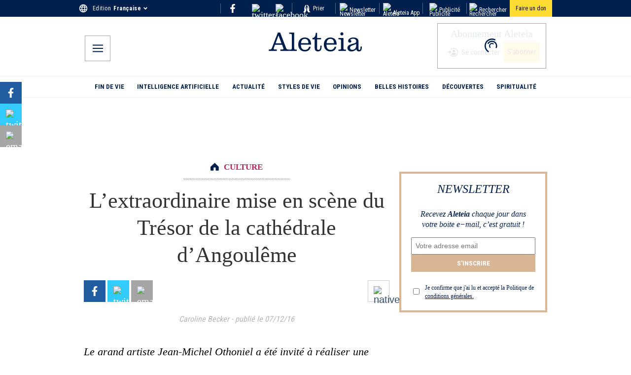

--- FILE ---
content_type: application/javascript; charset=utf-8
request_url: https://fr.aleteia.org/_next/static/chunks/2543-93c5f6a57ebf896b.js
body_size: 10216
content:
"use strict";(self.webpackChunk_N_E=self.webpackChunk_N_E||[]).push([[2543],{32543:(e,n,i)=>{i.d(n,{UG:()=>d});let a={'\n    query MetadataQuerySinglePost($slug: ID = "") {\n      post(id: $slug, idType: SLUG) {\n        metadata {\n          canonical_url\n          description\n          title\n          keywords\n          og_locale\n          og_site_name\n          og_type\n          robots\n          og_description\n          og_title\n          og_image\n          og_url\n          fb_app_id\n          twitter_description\n          twitter_title\n        }\n      }\n    }\n  ':{kind:"Document",definitions:[{kind:"OperationDefinition",operation:"query",name:{kind:"Name",value:"MetadataQuerySinglePost"},variableDefinitions:[{kind:"VariableDefinition",variable:{kind:"Variable",name:{kind:"Name",value:"slug"}},type:{kind:"NamedType",name:{kind:"Name",value:"ID"}},defaultValue:{kind:"StringValue",value:"",block:!1}}],selectionSet:{kind:"SelectionSet",selections:[{kind:"Field",name:{kind:"Name",value:"post"},arguments:[{kind:"Argument",name:{kind:"Name",value:"id"},value:{kind:"Variable",name:{kind:"Name",value:"slug"}}},{kind:"Argument",name:{kind:"Name",value:"idType"},value:{kind:"EnumValue",value:"SLUG"}}],selectionSet:{kind:"SelectionSet",selections:[{kind:"Field",name:{kind:"Name",value:"metadata"},selectionSet:{kind:"SelectionSet",selections:[{kind:"Field",name:{kind:"Name",value:"canonical_url"}},{kind:"Field",name:{kind:"Name",value:"description"}},{kind:"Field",name:{kind:"Name",value:"title"}},{kind:"Field",name:{kind:"Name",value:"keywords"}},{kind:"Field",name:{kind:"Name",value:"og_locale"}},{kind:"Field",name:{kind:"Name",value:"og_site_name"}},{kind:"Field",name:{kind:"Name",value:"og_type"}},{kind:"Field",name:{kind:"Name",value:"robots"}},{kind:"Field",name:{kind:"Name",value:"og_description"}},{kind:"Field",name:{kind:"Name",value:"og_title"}},{kind:"Field",name:{kind:"Name",value:"og_image"}},{kind:"Field",name:{kind:"Name",value:"og_url"}},{kind:"Field",name:{kind:"Name",value:"fb_app_id"}},{kind:"Field",name:{kind:"Name",value:"twitter_description"}},{kind:"Field",name:{kind:"Name",value:"twitter_title"}}]}}]}}]}}]},'\n    query MetadataQuerySinglePage($slug: ID = "") {\n      page(id: $slug, idType: URI) {\n        metadata {\n          description\n          title\n          keywords\n          og_locale\n          og_image\n          og_site_name\n          og_type\n          og_description\n          og_title\n          og_url\n          twitter_description\n          twitter_title\n        }\n      }\n    }\n  ':{kind:"Document",definitions:[{kind:"OperationDefinition",operation:"query",name:{kind:"Name",value:"MetadataQuerySinglePage"},variableDefinitions:[{kind:"VariableDefinition",variable:{kind:"Variable",name:{kind:"Name",value:"slug"}},type:{kind:"NamedType",name:{kind:"Name",value:"ID"}},defaultValue:{kind:"StringValue",value:"",block:!1}}],selectionSet:{kind:"SelectionSet",selections:[{kind:"Field",name:{kind:"Name",value:"page"},arguments:[{kind:"Argument",name:{kind:"Name",value:"id"},value:{kind:"Variable",name:{kind:"Name",value:"slug"}}},{kind:"Argument",name:{kind:"Name",value:"idType"},value:{kind:"EnumValue",value:"URI"}}],selectionSet:{kind:"SelectionSet",selections:[{kind:"Field",name:{kind:"Name",value:"metadata"},selectionSet:{kind:"SelectionSet",selections:[{kind:"Field",name:{kind:"Name",value:"description"}},{kind:"Field",name:{kind:"Name",value:"title"}},{kind:"Field",name:{kind:"Name",value:"keywords"}},{kind:"Field",name:{kind:"Name",value:"og_locale"}},{kind:"Field",name:{kind:"Name",value:"og_image"}},{kind:"Field",name:{kind:"Name",value:"og_site_name"}},{kind:"Field",name:{kind:"Name",value:"og_type"}},{kind:"Field",name:{kind:"Name",value:"og_description"}},{kind:"Field",name:{kind:"Name",value:"og_title"}},{kind:"Field",name:{kind:"Name",value:"og_url"}},{kind:"Field",name:{kind:"Name",value:"twitter_description"}},{kind:"Field",name:{kind:"Name",value:"twitter_title"}}]}}]}}]}}]},'\n    query MetadataQueryAleteiaBlog($slug: ID = "") {\n      aleteiaBlog(id: $slug, idType: SLUG) {\n        metadata {\n          description\n          title\n          keywords\n          og_locale\n          og_site_name\n          og_type\n          og_description\n          og_title\n          og_image\n          og_url\n          twitter_description\n          twitter_title\n        }\n      }\n    }\n  ':{kind:"Document",definitions:[{kind:"OperationDefinition",operation:"query",name:{kind:"Name",value:"MetadataQueryAleteiaBlog"},variableDefinitions:[{kind:"VariableDefinition",variable:{kind:"Variable",name:{kind:"Name",value:"slug"}},type:{kind:"NamedType",name:{kind:"Name",value:"ID"}},defaultValue:{kind:"StringValue",value:"",block:!1}}],selectionSet:{kind:"SelectionSet",selections:[{kind:"Field",name:{kind:"Name",value:"aleteiaBlog"},arguments:[{kind:"Argument",name:{kind:"Name",value:"id"},value:{kind:"Variable",name:{kind:"Name",value:"slug"}}},{kind:"Argument",name:{kind:"Name",value:"idType"},value:{kind:"EnumValue",value:"SLUG"}}],selectionSet:{kind:"SelectionSet",selections:[{kind:"Field",name:{kind:"Name",value:"metadata"},selectionSet:{kind:"SelectionSet",selections:[{kind:"Field",name:{kind:"Name",value:"description"}},{kind:"Field",name:{kind:"Name",value:"title"}},{kind:"Field",name:{kind:"Name",value:"keywords"}},{kind:"Field",name:{kind:"Name",value:"og_locale"}},{kind:"Field",name:{kind:"Name",value:"og_site_name"}},{kind:"Field",name:{kind:"Name",value:"og_type"}},{kind:"Field",name:{kind:"Name",value:"og_description"}},{kind:"Field",name:{kind:"Name",value:"og_title"}},{kind:"Field",name:{kind:"Name",value:"og_image"}},{kind:"Field",name:{kind:"Name",value:"og_url"}},{kind:"Field",name:{kind:"Name",value:"twitter_description"}},{kind:"Field",name:{kind:"Name",value:"twitter_title"}}]}}]}}]}}]},'\n    query MetadataQuerySingleCategory($slug: ID = "") {\n      category(id: $slug, idType: SLUG) {\n        metadata {\n          keywords\n          canonical_url\n          title\n          description\n          og_url\n          og_type\n          og_title\n          og_description\n          og_site_name\n          og_locale\n          twitter_description\n          twitter_title\n        }\n      }\n    }\n  ':{kind:"Document",definitions:[{kind:"OperationDefinition",operation:"query",name:{kind:"Name",value:"MetadataQuerySingleCategory"},variableDefinitions:[{kind:"VariableDefinition",variable:{kind:"Variable",name:{kind:"Name",value:"slug"}},type:{kind:"NamedType",name:{kind:"Name",value:"ID"}},defaultValue:{kind:"StringValue",value:"",block:!1}}],selectionSet:{kind:"SelectionSet",selections:[{kind:"Field",name:{kind:"Name",value:"category"},arguments:[{kind:"Argument",name:{kind:"Name",value:"id"},value:{kind:"Variable",name:{kind:"Name",value:"slug"}}},{kind:"Argument",name:{kind:"Name",value:"idType"},value:{kind:"EnumValue",value:"SLUG"}}],selectionSet:{kind:"SelectionSet",selections:[{kind:"Field",name:{kind:"Name",value:"metadata"},selectionSet:{kind:"SelectionSet",selections:[{kind:"Field",name:{kind:"Name",value:"keywords"}},{kind:"Field",name:{kind:"Name",value:"canonical_url"}},{kind:"Field",name:{kind:"Name",value:"title"}},{kind:"Field",name:{kind:"Name",value:"description"}},{kind:"Field",name:{kind:"Name",value:"og_url"}},{kind:"Field",name:{kind:"Name",value:"og_type"}},{kind:"Field",name:{kind:"Name",value:"og_title"}},{kind:"Field",name:{kind:"Name",value:"og_description"}},{kind:"Field",name:{kind:"Name",value:"og_site_name"}},{kind:"Field",name:{kind:"Name",value:"og_locale"}},{kind:"Field",name:{kind:"Name",value:"twitter_description"}},{kind:"Field",name:{kind:"Name",value:"twitter_title"}}]}}]}}]}}]},'\n    query MetadataQuerySingleCp1($slug: ID = "") {\n      post(id: $slug, idType: SLUG) {\n        metadata {\n          canonical_url\n          keywords\n          title\n          description\n          og_url\n          og_type\n          og_title\n          og_image\n          og_description\n          og_site_name\n          og_locale\n          twitter_description\n          twitter_title\n        }\n      }\n    }\n  ':{kind:"Document",definitions:[{kind:"OperationDefinition",operation:"query",name:{kind:"Name",value:"MetadataQuerySingleCp1"},variableDefinitions:[{kind:"VariableDefinition",variable:{kind:"Variable",name:{kind:"Name",value:"slug"}},type:{kind:"NamedType",name:{kind:"Name",value:"ID"}},defaultValue:{kind:"StringValue",value:"",block:!1}}],selectionSet:{kind:"SelectionSet",selections:[{kind:"Field",name:{kind:"Name",value:"post"},arguments:[{kind:"Argument",name:{kind:"Name",value:"id"},value:{kind:"Variable",name:{kind:"Name",value:"slug"}}},{kind:"Argument",name:{kind:"Name",value:"idType"},value:{kind:"EnumValue",value:"SLUG"}}],selectionSet:{kind:"SelectionSet",selections:[{kind:"Field",name:{kind:"Name",value:"metadata"},selectionSet:{kind:"SelectionSet",selections:[{kind:"Field",name:{kind:"Name",value:"canonical_url"}},{kind:"Field",name:{kind:"Name",value:"keywords"}},{kind:"Field",name:{kind:"Name",value:"title"}},{kind:"Field",name:{kind:"Name",value:"description"}},{kind:"Field",name:{kind:"Name",value:"og_url"}},{kind:"Field",name:{kind:"Name",value:"og_type"}},{kind:"Field",name:{kind:"Name",value:"og_title"}},{kind:"Field",name:{kind:"Name",value:"og_image"}},{kind:"Field",name:{kind:"Name",value:"og_description"}},{kind:"Field",name:{kind:"Name",value:"og_site_name"}},{kind:"Field",name:{kind:"Name",value:"og_locale"}},{kind:"Field",name:{kind:"Name",value:"twitter_description"}},{kind:"Field",name:{kind:"Name",value:"twitter_title"}}]}}]}}]}}]},'\n    query MetadataQuerySingleDailyPrayer($slug: ID = "") {\n      dailyPrayer(id: $slug, idType: SLUG) {\n        metadata {\n          keywords\n          title\n          description\n          og_url\n          og_type\n          og_title\n          og_image\n          og_description\n          og_site_name\n          og_locale\n          twitter_description\n          twitter_title\n        }\n      }\n    }\n  ':{kind:"Document",definitions:[{kind:"OperationDefinition",operation:"query",name:{kind:"Name",value:"MetadataQuerySingleDailyPrayer"},variableDefinitions:[{kind:"VariableDefinition",variable:{kind:"Variable",name:{kind:"Name",value:"slug"}},type:{kind:"NamedType",name:{kind:"Name",value:"ID"}},defaultValue:{kind:"StringValue",value:"",block:!1}}],selectionSet:{kind:"SelectionSet",selections:[{kind:"Field",name:{kind:"Name",value:"dailyPrayer"},arguments:[{kind:"Argument",name:{kind:"Name",value:"id"},value:{kind:"Variable",name:{kind:"Name",value:"slug"}}},{kind:"Argument",name:{kind:"Name",value:"idType"},value:{kind:"EnumValue",value:"SLUG"}}],selectionSet:{kind:"SelectionSet",selections:[{kind:"Field",name:{kind:"Name",value:"metadata"},selectionSet:{kind:"SelectionSet",selections:[{kind:"Field",name:{kind:"Name",value:"keywords"}},{kind:"Field",name:{kind:"Name",value:"title"}},{kind:"Field",name:{kind:"Name",value:"description"}},{kind:"Field",name:{kind:"Name",value:"og_url"}},{kind:"Field",name:{kind:"Name",value:"og_type"}},{kind:"Field",name:{kind:"Name",value:"og_title"}},{kind:"Field",name:{kind:"Name",value:"og_image"}},{kind:"Field",name:{kind:"Name",value:"og_description"}},{kind:"Field",name:{kind:"Name",value:"og_site_name"}},{kind:"Field",name:{kind:"Name",value:"og_locale"}},{kind:"Field",name:{kind:"Name",value:"twitter_description"}},{kind:"Field",name:{kind:"Name",value:"twitter_title"}}]}}]}}]}}]},'\n    query MetadataQueryDailyCatholic($slug: ID = "") {\n      dailyCatholic(id: $slug, idType: SLUG) {\n        metadata {\n          keywords\n          title\n          description\n          og_url\n          og_type\n          og_title\n          og_image\n          og_description\n          og_site_name\n          og_locale\n          twitter_description\n          twitter_title\n        }\n      }\n    }\n  ':{kind:"Document",definitions:[{kind:"OperationDefinition",operation:"query",name:{kind:"Name",value:"MetadataQueryDailyCatholic"},variableDefinitions:[{kind:"VariableDefinition",variable:{kind:"Variable",name:{kind:"Name",value:"slug"}},type:{kind:"NamedType",name:{kind:"Name",value:"ID"}},defaultValue:{kind:"StringValue",value:"",block:!1}}],selectionSet:{kind:"SelectionSet",selections:[{kind:"Field",name:{kind:"Name",value:"dailyCatholic"},arguments:[{kind:"Argument",name:{kind:"Name",value:"id"},value:{kind:"Variable",name:{kind:"Name",value:"slug"}}},{kind:"Argument",name:{kind:"Name",value:"idType"},value:{kind:"EnumValue",value:"SLUG"}}],selectionSet:{kind:"SelectionSet",selections:[{kind:"Field",name:{kind:"Name",value:"metadata"},selectionSet:{kind:"SelectionSet",selections:[{kind:"Field",name:{kind:"Name",value:"keywords"}},{kind:"Field",name:{kind:"Name",value:"title"}},{kind:"Field",name:{kind:"Name",value:"description"}},{kind:"Field",name:{kind:"Name",value:"og_url"}},{kind:"Field",name:{kind:"Name",value:"og_type"}},{kind:"Field",name:{kind:"Name",value:"og_title"}},{kind:"Field",name:{kind:"Name",value:"og_image"}},{kind:"Field",name:{kind:"Name",value:"og_description"}},{kind:"Field",name:{kind:"Name",value:"og_site_name"}},{kind:"Field",name:{kind:"Name",value:"og_locale"}},{kind:"Field",name:{kind:"Name",value:"twitter_description"}},{kind:"Field",name:{kind:"Name",value:"twitter_title"}}]}}]}}]}}]},"\n    query MetadataQueryHome {\n      headerData {\n        metadata {\n          description\n          keywords\n          og_description\n          og_locale\n          og_site_name\n          og_title\n          og_type\n          og_url\n          title\n          twitter_description\n          twitter_title\n        }\n      }\n    }\n  ":{kind:"Document",definitions:[{kind:"OperationDefinition",operation:"query",name:{kind:"Name",value:"MetadataQueryHome"},selectionSet:{kind:"SelectionSet",selections:[{kind:"Field",name:{kind:"Name",value:"headerData"},selectionSet:{kind:"SelectionSet",selections:[{kind:"Field",name:{kind:"Name",value:"metadata"},selectionSet:{kind:"SelectionSet",selections:[{kind:"Field",name:{kind:"Name",value:"description"}},{kind:"Field",name:{kind:"Name",value:"keywords"}},{kind:"Field",name:{kind:"Name",value:"og_description"}},{kind:"Field",name:{kind:"Name",value:"og_locale"}},{kind:"Field",name:{kind:"Name",value:"og_site_name"}},{kind:"Field",name:{kind:"Name",value:"og_title"}},{kind:"Field",name:{kind:"Name",value:"og_type"}},{kind:"Field",name:{kind:"Name",value:"og_url"}},{kind:"Field",name:{kind:"Name",value:"title"}},{kind:"Field",name:{kind:"Name",value:"twitter_description"}},{kind:"Field",name:{kind:"Name",value:"twitter_title"}}]}}]}}]}}]},'\n    query MetadataQuerySlideshowSlide($slug: ID = "") {\n      aleteiaSlideshow(id: $slug, idType: SLUG) {\n        data {\n          images {\n            attachment_id\n          }\n        }\n        metadata {\n          canonical_url\n          keywords\n          title\n          description\n          og_url\n          og_type\n          og_title\n          og_image\n          og_description\n          og_site_name\n          og_locale\n          twitter_description\n          twitter_title\n        }\n      }\n    }\n  ':{kind:"Document",definitions:[{kind:"OperationDefinition",operation:"query",name:{kind:"Name",value:"MetadataQuerySlideshowSlide"},variableDefinitions:[{kind:"VariableDefinition",variable:{kind:"Variable",name:{kind:"Name",value:"slug"}},type:{kind:"NamedType",name:{kind:"Name",value:"ID"}},defaultValue:{kind:"StringValue",value:"",block:!1}}],selectionSet:{kind:"SelectionSet",selections:[{kind:"Field",name:{kind:"Name",value:"aleteiaSlideshow"},arguments:[{kind:"Argument",name:{kind:"Name",value:"id"},value:{kind:"Variable",name:{kind:"Name",value:"slug"}}},{kind:"Argument",name:{kind:"Name",value:"idType"},value:{kind:"EnumValue",value:"SLUG"}}],selectionSet:{kind:"SelectionSet",selections:[{kind:"Field",name:{kind:"Name",value:"data"},selectionSet:{kind:"SelectionSet",selections:[{kind:"Field",name:{kind:"Name",value:"images"},selectionSet:{kind:"SelectionSet",selections:[{kind:"Field",name:{kind:"Name",value:"attachment_id"}}]}}]}},{kind:"Field",name:{kind:"Name",value:"metadata"},selectionSet:{kind:"SelectionSet",selections:[{kind:"Field",name:{kind:"Name",value:"canonical_url"}},{kind:"Field",name:{kind:"Name",value:"keywords"}},{kind:"Field",name:{kind:"Name",value:"title"}},{kind:"Field",name:{kind:"Name",value:"description"}},{kind:"Field",name:{kind:"Name",value:"og_url"}},{kind:"Field",name:{kind:"Name",value:"og_type"}},{kind:"Field",name:{kind:"Name",value:"og_title"}},{kind:"Field",name:{kind:"Name",value:"og_image"}},{kind:"Field",name:{kind:"Name",value:"og_description"}},{kind:"Field",name:{kind:"Name",value:"og_site_name"}},{kind:"Field",name:{kind:"Name",value:"og_locale"}},{kind:"Field",name:{kind:"Name",value:"twitter_description"}},{kind:"Field",name:{kind:"Name",value:"twitter_title"}}]}}]}}]}}]},'\n    query MetadataQuerySlideshow($slug: ID = "") {\n      aleteiaSlideshow(id: $slug, idType: SLUG) {\n        data {\n          images {\n            attachment_id\n          }\n        }\n        metadata {\n          canonical_url\n          keywords\n          title\n          description\n          og_url\n          og_type\n          og_title\n          og_image\n          og_description\n          og_site_name\n          og_locale\n          twitter_description\n          twitter_title\n        }\n      }\n    }\n  ':{kind:"Document",definitions:[{kind:"OperationDefinition",operation:"query",name:{kind:"Name",value:"MetadataQuerySlideshow"},variableDefinitions:[{kind:"VariableDefinition",variable:{kind:"Variable",name:{kind:"Name",value:"slug"}},type:{kind:"NamedType",name:{kind:"Name",value:"ID"}},defaultValue:{kind:"StringValue",value:"",block:!1}}],selectionSet:{kind:"SelectionSet",selections:[{kind:"Field",name:{kind:"Name",value:"aleteiaSlideshow"},arguments:[{kind:"Argument",name:{kind:"Name",value:"id"},value:{kind:"Variable",name:{kind:"Name",value:"slug"}}},{kind:"Argument",name:{kind:"Name",value:"idType"},value:{kind:"EnumValue",value:"SLUG"}}],selectionSet:{kind:"SelectionSet",selections:[{kind:"Field",name:{kind:"Name",value:"data"},selectionSet:{kind:"SelectionSet",selections:[{kind:"Field",name:{kind:"Name",value:"images"},selectionSet:{kind:"SelectionSet",selections:[{kind:"Field",name:{kind:"Name",value:"attachment_id"}}]}}]}},{kind:"Field",name:{kind:"Name",value:"metadata"},selectionSet:{kind:"SelectionSet",selections:[{kind:"Field",name:{kind:"Name",value:"canonical_url"}},{kind:"Field",name:{kind:"Name",value:"keywords"}},{kind:"Field",name:{kind:"Name",value:"title"}},{kind:"Field",name:{kind:"Name",value:"description"}},{kind:"Field",name:{kind:"Name",value:"og_url"}},{kind:"Field",name:{kind:"Name",value:"og_type"}},{kind:"Field",name:{kind:"Name",value:"og_title"}},{kind:"Field",name:{kind:"Name",value:"og_image"}},{kind:"Field",name:{kind:"Name",value:"og_description"}},{kind:"Field",name:{kind:"Name",value:"og_site_name"}},{kind:"Field",name:{kind:"Name",value:"og_locale"}},{kind:"Field",name:{kind:"Name",value:"twitter_description"}},{kind:"Field",name:{kind:"Name",value:"twitter_title"}}]}}]}}]}}]},'\n    query MetadataQuerySingleTag($slug: ID = "") {\n      tag(id: $slug, idType: SLUG) {\n        metadata {\n          keywords\n          title\n          description\n          canonical_url\n          og_url\n          og_type\n          og_title\n          og_description\n          og_site_name\n          og_locale\n          twitter_description\n          twitter_title\n        }\n      }\n    }\n  ':{kind:"Document",definitions:[{kind:"OperationDefinition",operation:"query",name:{kind:"Name",value:"MetadataQuerySingleTag"},variableDefinitions:[{kind:"VariableDefinition",variable:{kind:"Variable",name:{kind:"Name",value:"slug"}},type:{kind:"NamedType",name:{kind:"Name",value:"ID"}},defaultValue:{kind:"StringValue",value:"",block:!1}}],selectionSet:{kind:"SelectionSet",selections:[{kind:"Field",name:{kind:"Name",value:"tag"},arguments:[{kind:"Argument",name:{kind:"Name",value:"id"},value:{kind:"Variable",name:{kind:"Name",value:"slug"}}},{kind:"Argument",name:{kind:"Name",value:"idType"},value:{kind:"EnumValue",value:"SLUG"}}],selectionSet:{kind:"SelectionSet",selections:[{kind:"Field",name:{kind:"Name",value:"metadata"},selectionSet:{kind:"SelectionSet",selections:[{kind:"Field",name:{kind:"Name",value:"keywords"}},{kind:"Field",name:{kind:"Name",value:"title"}},{kind:"Field",name:{kind:"Name",value:"description"}},{kind:"Field",name:{kind:"Name",value:"canonical_url"}},{kind:"Field",name:{kind:"Name",value:"og_url"}},{kind:"Field",name:{kind:"Name",value:"og_type"}},{kind:"Field",name:{kind:"Name",value:"og_title"}},{kind:"Field",name:{kind:"Name",value:"og_description"}},{kind:"Field",name:{kind:"Name",value:"og_site_name"}},{kind:"Field",name:{kind:"Name",value:"og_locale"}},{kind:"Field",name:{kind:"Name",value:"twitter_description"}},{kind:"Field",name:{kind:"Name",value:"twitter_title"}}]}}]}}]}}]},'\n      query OgImageProxyQuery($slug: ID = "") {\n        post(id: $slug, idType: SLUG) {\n          metadata {\n            og_image\n          }\n        }\n      }\n    ':{kind:"Document",definitions:[{kind:"OperationDefinition",operation:"query",name:{kind:"Name",value:"OgImageProxyQuery"},variableDefinitions:[{kind:"VariableDefinition",variable:{kind:"Variable",name:{kind:"Name",value:"slug"}},type:{kind:"NamedType",name:{kind:"Name",value:"ID"}},defaultValue:{kind:"StringValue",value:"",block:!1}}],selectionSet:{kind:"SelectionSet",selections:[{kind:"Field",name:{kind:"Name",value:"post"},arguments:[{kind:"Argument",name:{kind:"Name",value:"id"},value:{kind:"Variable",name:{kind:"Name",value:"slug"}}},{kind:"Argument",name:{kind:"Name",value:"idType"},value:{kind:"EnumValue",value:"SLUG"}}],selectionSet:{kind:"SelectionSet",selections:[{kind:"Field",name:{kind:"Name",value:"metadata"},selectionSet:{kind:"SelectionSet",selections:[{kind:"Field",name:{kind:"Name",value:"og_image"}}]}}]}}]}}]},'\n    query aleteiaPopupQuery($id: ID = "") {\n      popupCampaign(id: $id, idType: SLUG) {\n        aleteiaPopups(first: 10) {\n          nodes {\n            contentBlocks {\n              blocks {\n                ...blockFields\n                innerBlocks {\n                  ...blockFields\n                  innerBlocks {\n                    ...blockFields\n                    innerBlocks {\n                      ...blockFields\n                    }\n                  }\n                }\n              }\n            }\n          }\n        }\n      }\n    }\n\n    fragment blockFields on ContentBlock {\n      innerHTML(removeWrappingTag: false)\n      name\n      attributes {\n        name\n        value\n      }\n      style {\n        display\n        flexDirection\n        flexWrap\n        justifyContent\n        verticalAlignment\n        borderRadius\n        fontSize\n        fontStyle\n        letterSpacing\n        fontWeight\n        textDecoration\n        textTransform\n        backgroundColor\n        color\n      }\n    }\n  ':{kind:"Document",definitions:[{kind:"OperationDefinition",operation:"query",name:{kind:"Name",value:"aleteiaPopupQuery"},variableDefinitions:[{kind:"VariableDefinition",variable:{kind:"Variable",name:{kind:"Name",value:"id"}},type:{kind:"NamedType",name:{kind:"Name",value:"ID"}},defaultValue:{kind:"StringValue",value:"",block:!1}}],selectionSet:{kind:"SelectionSet",selections:[{kind:"Field",name:{kind:"Name",value:"popupCampaign"},arguments:[{kind:"Argument",name:{kind:"Name",value:"id"},value:{kind:"Variable",name:{kind:"Name",value:"id"}}},{kind:"Argument",name:{kind:"Name",value:"idType"},value:{kind:"EnumValue",value:"SLUG"}}],selectionSet:{kind:"SelectionSet",selections:[{kind:"Field",name:{kind:"Name",value:"aleteiaPopups"},arguments:[{kind:"Argument",name:{kind:"Name",value:"first"},value:{kind:"IntValue",value:"10"}}],selectionSet:{kind:"SelectionSet",selections:[{kind:"Field",name:{kind:"Name",value:"nodes"},selectionSet:{kind:"SelectionSet",selections:[{kind:"Field",name:{kind:"Name",value:"contentBlocks"},selectionSet:{kind:"SelectionSet",selections:[{kind:"Field",name:{kind:"Name",value:"blocks"},selectionSet:{kind:"SelectionSet",selections:[{kind:"FragmentSpread",name:{kind:"Name",value:"blockFields"}},{kind:"Field",name:{kind:"Name",value:"innerBlocks"},selectionSet:{kind:"SelectionSet",selections:[{kind:"FragmentSpread",name:{kind:"Name",value:"blockFields"}},{kind:"Field",name:{kind:"Name",value:"innerBlocks"},selectionSet:{kind:"SelectionSet",selections:[{kind:"FragmentSpread",name:{kind:"Name",value:"blockFields"}},{kind:"Field",name:{kind:"Name",value:"innerBlocks"},selectionSet:{kind:"SelectionSet",selections:[{kind:"FragmentSpread",name:{kind:"Name",value:"blockFields"}}]}}]}}]}}]}}]}}]}}]}}]}}]}},{kind:"FragmentDefinition",name:{kind:"Name",value:"blockFields"},typeCondition:{kind:"NamedType",name:{kind:"Name",value:"ContentBlock"}},selectionSet:{kind:"SelectionSet",selections:[{kind:"Field",name:{kind:"Name",value:"innerHTML"},arguments:[{kind:"Argument",name:{kind:"Name",value:"removeWrappingTag"},value:{kind:"BooleanValue",value:!1}}]},{kind:"Field",name:{kind:"Name",value:"name"}},{kind:"Field",name:{kind:"Name",value:"attributes"},selectionSet:{kind:"SelectionSet",selections:[{kind:"Field",name:{kind:"Name",value:"name"}},{kind:"Field",name:{kind:"Name",value:"value"}}]}},{kind:"Field",name:{kind:"Name",value:"style"},selectionSet:{kind:"SelectionSet",selections:[{kind:"Field",name:{kind:"Name",value:"display"}},{kind:"Field",name:{kind:"Name",value:"flexDirection"}},{kind:"Field",name:{kind:"Name",value:"flexWrap"}},{kind:"Field",name:{kind:"Name",value:"justifyContent"}},{kind:"Field",name:{kind:"Name",value:"verticalAlignment"}},{kind:"Field",name:{kind:"Name",value:"borderRadius"}},{kind:"Field",name:{kind:"Name",value:"fontSize"}},{kind:"Field",name:{kind:"Name",value:"fontStyle"}},{kind:"Field",name:{kind:"Name",value:"letterSpacing"}},{kind:"Field",name:{kind:"Name",value:"fontWeight"}},{kind:"Field",name:{kind:"Name",value:"textDecoration"}},{kind:"Field",name:{kind:"Name",value:"textTransform"}},{kind:"Field",name:{kind:"Name",value:"backgroundColor"}},{kind:"Field",name:{kind:"Name",value:"color"}}]}}]}}]},"\n    query PrayersBlockMenuQuery {\n      dailyPrayerMenu {\n        title\n        saint_post\n        fotd\n        particular_intentions_link\n        prayer {\n          slug\n          title\n          featured_image_url\n          featured_image {\n            alt\n            caption\n            copyright\n            link\n            title\n          }\n          archive_link\n          contents {\n            saint\n            saint_bio\n            saint_info\n            saint_post\n            saint_url\n          }\n          contents_items {\n            html\n            is_bbq\n            is_daily_gospel\n            is_daily_meditation\n            is_evening_prayer\n            is_morning_prayer\n            is_particular_intention\n            is_pope_reflextion\n            is_prayer_for_you\n            link\n            post_id\n            raw_id\n            slug\n            text\n            title\n            total_pages\n          }\n          daily_prayer\n          iD\n          image\n          today_we_celebrate\n          published\n          prayer_link\n          magnificat_link\n        }\n      }\n    }\n  ":{kind:"Document",definitions:[{kind:"OperationDefinition",operation:"query",name:{kind:"Name",value:"PrayersBlockMenuQuery"},selectionSet:{kind:"SelectionSet",selections:[{kind:"Field",name:{kind:"Name",value:"dailyPrayerMenu"},selectionSet:{kind:"SelectionSet",selections:[{kind:"Field",name:{kind:"Name",value:"title"}},{kind:"Field",name:{kind:"Name",value:"saint_post"}},{kind:"Field",name:{kind:"Name",value:"fotd"}},{kind:"Field",name:{kind:"Name",value:"particular_intentions_link"}},{kind:"Field",name:{kind:"Name",value:"prayer"},selectionSet:{kind:"SelectionSet",selections:[{kind:"Field",name:{kind:"Name",value:"slug"}},{kind:"Field",name:{kind:"Name",value:"title"}},{kind:"Field",name:{kind:"Name",value:"featured_image_url"}},{kind:"Field",name:{kind:"Name",value:"featured_image"},selectionSet:{kind:"SelectionSet",selections:[{kind:"Field",name:{kind:"Name",value:"alt"}},{kind:"Field",name:{kind:"Name",value:"caption"}},{kind:"Field",name:{kind:"Name",value:"copyright"}},{kind:"Field",name:{kind:"Name",value:"link"}},{kind:"Field",name:{kind:"Name",value:"title"}}]}},{kind:"Field",name:{kind:"Name",value:"archive_link"}},{kind:"Field",name:{kind:"Name",value:"contents"},selectionSet:{kind:"SelectionSet",selections:[{kind:"Field",name:{kind:"Name",value:"saint"}},{kind:"Field",name:{kind:"Name",value:"saint_bio"}},{kind:"Field",name:{kind:"Name",value:"saint_info"}},{kind:"Field",name:{kind:"Name",value:"saint_post"}},{kind:"Field",name:{kind:"Name",value:"saint_url"}}]}},{kind:"Field",name:{kind:"Name",value:"contents_items"},selectionSet:{kind:"SelectionSet",selections:[{kind:"Field",name:{kind:"Name",value:"html"}},{kind:"Field",name:{kind:"Name",value:"is_bbq"}},{kind:"Field",name:{kind:"Name",value:"is_daily_gospel"}},{kind:"Field",name:{kind:"Name",value:"is_daily_meditation"}},{kind:"Field",name:{kind:"Name",value:"is_evening_prayer"}},{kind:"Field",name:{kind:"Name",value:"is_morning_prayer"}},{kind:"Field",name:{kind:"Name",value:"is_particular_intention"}},{kind:"Field",name:{kind:"Name",value:"is_pope_reflextion"}},{kind:"Field",name:{kind:"Name",value:"is_prayer_for_you"}},{kind:"Field",name:{kind:"Name",value:"link"}},{kind:"Field",name:{kind:"Name",value:"post_id"}},{kind:"Field",name:{kind:"Name",value:"raw_id"}},{kind:"Field",name:{kind:"Name",value:"slug"}},{kind:"Field",name:{kind:"Name",value:"text"}},{kind:"Field",name:{kind:"Name",value:"title"}},{kind:"Field",name:{kind:"Name",value:"total_pages"}}]}},{kind:"Field",name:{kind:"Name",value:"daily_prayer"}},{kind:"Field",name:{kind:"Name",value:"iD"}},{kind:"Field",name:{kind:"Name",value:"image"}},{kind:"Field",name:{kind:"Name",value:"today_we_celebrate"}},{kind:"Field",name:{kind:"Name",value:"published"}},{kind:"Field",name:{kind:"Name",value:"prayer_link"}},{kind:"Field",name:{kind:"Name",value:"magnificat_link"}}]}}]}}]}}]},"\n    query PrayersBlockPrayerQuery($slug: ID!) {\n      dailyPrayer(id: $slug, idType: SLUG) {\n        id\n        databaseId\n        published\n        title\n        link\n        featuredImage {\n          node {\n            altText\n            caption\n            description\n            title\n            enclosure\n            sizes\n            mediaDetails {\n              height\n              width\n            }\n            mediaItemUrl\n          }\n        }\n        featured_image {\n          alt\n          caption\n          copyright\n          link\n          title\n        }\n        contents {\n          saint\n          saint_bio\n          saint_info\n          saint_post\n          saint_url\n          total_pages\n        }\n        contentsItems {\n          is_bbq\n          is_daily_gospel\n          is_daily_meditation\n          is_evening_prayer\n          is_morning_prayer\n          is_particular_intention\n          is_pope_reflextion\n          is_prayer_for_you\n          link\n          post_id\n          raw_id\n          text\n          title\n          total_pages\n        }\n        datalayer {\n          article_ID\n          article_author\n          article_length\n          article_original\n          article_publication_date\n          article_second_author\n          article_subcategory\n          article_tags\n          article_title\n          article_type\n          category_english\n          category_original\n          data_source\n          edition\n          event\n          page_type_1\n          page_type_2\n        }\n      }\n      redirects(path: $slug)\n    }\n  ":{kind:"Document",definitions:[{kind:"OperationDefinition",operation:"query",name:{kind:"Name",value:"PrayersBlockPrayerQuery"},variableDefinitions:[{kind:"VariableDefinition",variable:{kind:"Variable",name:{kind:"Name",value:"slug"}},type:{kind:"NonNullType",type:{kind:"NamedType",name:{kind:"Name",value:"ID"}}}}],selectionSet:{kind:"SelectionSet",selections:[{kind:"Field",name:{kind:"Name",value:"dailyPrayer"},arguments:[{kind:"Argument",name:{kind:"Name",value:"id"},value:{kind:"Variable",name:{kind:"Name",value:"slug"}}},{kind:"Argument",name:{kind:"Name",value:"idType"},value:{kind:"EnumValue",value:"SLUG"}}],selectionSet:{kind:"SelectionSet",selections:[{kind:"Field",name:{kind:"Name",value:"id"}},{kind:"Field",name:{kind:"Name",value:"databaseId"}},{kind:"Field",name:{kind:"Name",value:"published"}},{kind:"Field",name:{kind:"Name",value:"title"}},{kind:"Field",name:{kind:"Name",value:"link"}},{kind:"Field",name:{kind:"Name",value:"featuredImage"},selectionSet:{kind:"SelectionSet",selections:[{kind:"Field",name:{kind:"Name",value:"node"},selectionSet:{kind:"SelectionSet",selections:[{kind:"Field",name:{kind:"Name",value:"altText"}},{kind:"Field",name:{kind:"Name",value:"caption"}},{kind:"Field",name:{kind:"Name",value:"description"}},{kind:"Field",name:{kind:"Name",value:"title"}},{kind:"Field",name:{kind:"Name",value:"enclosure"}},{kind:"Field",name:{kind:"Name",value:"sizes"}},{kind:"Field",name:{kind:"Name",value:"mediaDetails"},selectionSet:{kind:"SelectionSet",selections:[{kind:"Field",name:{kind:"Name",value:"height"}},{kind:"Field",name:{kind:"Name",value:"width"}}]}},{kind:"Field",name:{kind:"Name",value:"mediaItemUrl"}}]}}]}},{kind:"Field",name:{kind:"Name",value:"featured_image"},selectionSet:{kind:"SelectionSet",selections:[{kind:"Field",name:{kind:"Name",value:"alt"}},{kind:"Field",name:{kind:"Name",value:"caption"}},{kind:"Field",name:{kind:"Name",value:"copyright"}},{kind:"Field",name:{kind:"Name",value:"link"}},{kind:"Field",name:{kind:"Name",value:"title"}}]}},{kind:"Field",name:{kind:"Name",value:"contents"},selectionSet:{kind:"SelectionSet",selections:[{kind:"Field",name:{kind:"Name",value:"saint"}},{kind:"Field",name:{kind:"Name",value:"saint_bio"}},{kind:"Field",name:{kind:"Name",value:"saint_info"}},{kind:"Field",name:{kind:"Name",value:"saint_post"}},{kind:"Field",name:{kind:"Name",value:"saint_url"}},{kind:"Field",name:{kind:"Name",value:"total_pages"}}]}},{kind:"Field",name:{kind:"Name",value:"contentsItems"},selectionSet:{kind:"SelectionSet",selections:[{kind:"Field",name:{kind:"Name",value:"is_bbq"}},{kind:"Field",name:{kind:"Name",value:"is_daily_gospel"}},{kind:"Field",name:{kind:"Name",value:"is_daily_meditation"}},{kind:"Field",name:{kind:"Name",value:"is_evening_prayer"}},{kind:"Field",name:{kind:"Name",value:"is_morning_prayer"}},{kind:"Field",name:{kind:"Name",value:"is_particular_intention"}},{kind:"Field",name:{kind:"Name",value:"is_pope_reflextion"}},{kind:"Field",name:{kind:"Name",value:"is_prayer_for_you"}},{kind:"Field",name:{kind:"Name",value:"link"}},{kind:"Field",name:{kind:"Name",value:"post_id"}},{kind:"Field",name:{kind:"Name",value:"raw_id"}},{kind:"Field",name:{kind:"Name",value:"text"}},{kind:"Field",name:{kind:"Name",value:"title"}},{kind:"Field",name:{kind:"Name",value:"total_pages"}}]}},{kind:"Field",name:{kind:"Name",value:"datalayer"},selectionSet:{kind:"SelectionSet",selections:[{kind:"Field",name:{kind:"Name",value:"article_ID"}},{kind:"Field",name:{kind:"Name",value:"article_author"}},{kind:"Field",name:{kind:"Name",value:"article_length"}},{kind:"Field",name:{kind:"Name",value:"article_original"}},{kind:"Field",name:{kind:"Name",value:"article_publication_date"}},{kind:"Field",name:{kind:"Name",value:"article_second_author"}},{kind:"Field",name:{kind:"Name",value:"article_subcategory"}},{kind:"Field",name:{kind:"Name",value:"article_tags"}},{kind:"Field",name:{kind:"Name",value:"article_title"}},{kind:"Field",name:{kind:"Name",value:"article_type"}},{kind:"Field",name:{kind:"Name",value:"category_english"}},{kind:"Field",name:{kind:"Name",value:"category_original"}},{kind:"Field",name:{kind:"Name",value:"data_source"}},{kind:"Field",name:{kind:"Name",value:"edition"}},{kind:"Field",name:{kind:"Name",value:"event"}},{kind:"Field",name:{kind:"Name",value:"page_type_1"}},{kind:"Field",name:{kind:"Name",value:"page_type_2"}}]}}]}},{kind:"Field",name:{kind:"Name",value:"redirects"},arguments:[{kind:"Argument",name:{kind:"Name",value:"path"},value:{kind:"Variable",name:{kind:"Name",value:"slug"}}}]}]}}]},'\n    query PrayersBlockSectionQuery($section: String = "", $slug: String = "") {\n      dailyPrayerSection(section: $section, slug: $slug) {\n        title\n        text\n        link\n        html\n        raw_id\n        is_morning_prayer\n      }\n    }\n  ':{kind:"Document",definitions:[{kind:"OperationDefinition",operation:"query",name:{kind:"Name",value:"PrayersBlockSectionQuery"},variableDefinitions:[{kind:"VariableDefinition",variable:{kind:"Variable",name:{kind:"Name",value:"section"}},type:{kind:"NamedType",name:{kind:"Name",value:"String"}},defaultValue:{kind:"StringValue",value:"",block:!1}},{kind:"VariableDefinition",variable:{kind:"Variable",name:{kind:"Name",value:"slug"}},type:{kind:"NamedType",name:{kind:"Name",value:"String"}},defaultValue:{kind:"StringValue",value:"",block:!1}}],selectionSet:{kind:"SelectionSet",selections:[{kind:"Field",name:{kind:"Name",value:"dailyPrayerSection"},arguments:[{kind:"Argument",name:{kind:"Name",value:"section"},value:{kind:"Variable",name:{kind:"Name",value:"section"}}},{kind:"Argument",name:{kind:"Name",value:"slug"},value:{kind:"Variable",name:{kind:"Name",value:"slug"}}}],selectionSet:{kind:"SelectionSet",selections:[{kind:"Field",name:{kind:"Name",value:"title"}},{kind:"Field",name:{kind:"Name",value:"text"}},{kind:"Field",name:{kind:"Name",value:"link"}},{kind:"Field",name:{kind:"Name",value:"html"}},{kind:"Field",name:{kind:"Name",value:"raw_id"}},{kind:"Field",name:{kind:"Name",value:"is_morning_prayer"}}]}}]}}]},'\n    query TagCornerQuery($slug: ID = "") {\n      tag(id: $slug, idType: SLUG) {\n        link\n        posts(first: 4) {\n          nodes {\n            authors\n            title\n            databaseId\n            link\n            premium_content\n            subheading\n            date\n            featuredImage {\n              node {\n                sourceUrl\n              }\n            }\n          }\n        }\n      }\n    }\n  ':{kind:"Document",definitions:[{kind:"OperationDefinition",operation:"query",name:{kind:"Name",value:"TagCornerQuery"},variableDefinitions:[{kind:"VariableDefinition",variable:{kind:"Variable",name:{kind:"Name",value:"slug"}},type:{kind:"NamedType",name:{kind:"Name",value:"ID"}},defaultValue:{kind:"StringValue",value:"",block:!1}}],selectionSet:{kind:"SelectionSet",selections:[{kind:"Field",name:{kind:"Name",value:"tag"},arguments:[{kind:"Argument",name:{kind:"Name",value:"id"},value:{kind:"Variable",name:{kind:"Name",value:"slug"}}},{kind:"Argument",name:{kind:"Name",value:"idType"},value:{kind:"EnumValue",value:"SLUG"}}],selectionSet:{kind:"SelectionSet",selections:[{kind:"Field",name:{kind:"Name",value:"link"}},{kind:"Field",name:{kind:"Name",value:"posts"},arguments:[{kind:"Argument",name:{kind:"Name",value:"first"},value:{kind:"IntValue",value:"4"}}],selectionSet:{kind:"SelectionSet",selections:[{kind:"Field",name:{kind:"Name",value:"nodes"},selectionSet:{kind:"SelectionSet",selections:[{kind:"Field",name:{kind:"Name",value:"authors"}},{kind:"Field",name:{kind:"Name",value:"title"}},{kind:"Field",name:{kind:"Name",value:"databaseId"}},{kind:"Field",name:{kind:"Name",value:"link"}},{kind:"Field",name:{kind:"Name",value:"premium_content"}},{kind:"Field",name:{kind:"Name",value:"subheading"}},{kind:"Field",name:{kind:"Name",value:"date"}},{kind:"Field",name:{kind:"Name",value:"featuredImage"},selectionSet:{kind:"SelectionSet",selections:[{kind:"Field",name:{kind:"Name",value:"node"},selectionSet:{kind:"SelectionSet",selections:[{kind:"Field",name:{kind:"Name",value:"sourceUrl"}}]}}]}}]}}]}}]}}]}}]},"\n    query blogPostQuery($id: ID!) {\n      aleteiaBlog(id: $id, idType: SLUG) {\n        databaseId\n        link\n        contentBlocks {\n          blocks {\n            name\n            attributes {\n              name\n              value\n            }\n            innerHTML\n            innerBlocks {\n              name\n              attributes {\n                name\n                value\n              }\n              innerHTML(removeWrappingTag: true)\n              style {\n                display\n                flexDirection\n                flexWrap\n                justifyContent\n                verticalAlignment\n                borderRadius\n                fontSize\n                fontStyle\n                letterSpacing\n                fontWeight\n                textDecoration\n                textTransform\n                backgroundColor\n                color\n              }\n            }\n            style {\n              display\n              flexDirection\n              flexWrap\n              justifyContent\n              verticalAlignment\n              borderRadius\n              fontSize\n              fontStyle\n              letterSpacing\n              fontWeight\n              textDecoration\n              textTransform\n              backgroundColor\n              color\n            }\n          }\n        }\n        date\n        title\n        is_daily_wisdom\n        premium_content\n        subheading\n        published_formatted\n        published\n        authors_obj {\n          name\n          link\n        }\n        gtm {\n          article_subcategory\n          article_type\n          category_name\n          page_type\n          page_type_2\n          prayer_category_english\n          prayer_category_original\n        }\n        datalayer {\n          article_ID\n          article_author\n          article_length\n          article_original\n          article_publication_date\n          article_second_author\n          article_subcategory\n          article_tags\n          article_title\n          article_type\n          category_english\n          category_original\n          data_source\n          edition\n          event\n          page_type_1\n          page_type_2\n        }\n        post_appearance_setting {\n          ads_disabled\n          custom_inread_position\n          custom_inread_position_enabled\n          hide_date\n          hide_promotional_box\n          inread_ads_disabled\n          patronbox_disabled\n          no_drop_caps\n        }\n        featured_image {\n          alt\n          caption\n          copyright\n          link\n          title\n        }\n        categories(first: 1, where: { orderby: TERM_ID, order: ASC }) {\n          nodes {\n            name\n            slug\n            customfields {\n              color\n              gtm_category_name\n            }\n          }\n        }\n        author {\n          node {\n            nickname\n            name\n            nicename\n            databaseId\n          }\n        }\n        featuredImage {\n          node {\n            altText\n            caption\n            description\n            title\n            enclosure\n            sizes\n            mediaDetails {\n              height\n              width\n            }\n            mediaItemUrl\n          }\n        }\n        video {\n          original\n          provider\n          url\n        }\n        is_sponsored\n      }\n      redirects(path: $id)\n    }\n  ":{kind:"Document",definitions:[{kind:"OperationDefinition",operation:"query",name:{kind:"Name",value:"blogPostQuery"},variableDefinitions:[{kind:"VariableDefinition",variable:{kind:"Variable",name:{kind:"Name",value:"id"}},type:{kind:"NonNullType",type:{kind:"NamedType",name:{kind:"Name",value:"ID"}}}}],selectionSet:{kind:"SelectionSet",selections:[{kind:"Field",name:{kind:"Name",value:"aleteiaBlog"},arguments:[{kind:"Argument",name:{kind:"Name",value:"id"},value:{kind:"Variable",name:{kind:"Name",value:"id"}}},{kind:"Argument",name:{kind:"Name",value:"idType"},value:{kind:"EnumValue",value:"SLUG"}}],selectionSet:{kind:"SelectionSet",selections:[{kind:"Field",name:{kind:"Name",value:"databaseId"}},{kind:"Field",name:{kind:"Name",value:"link"}},{kind:"Field",name:{kind:"Name",value:"contentBlocks"},selectionSet:{kind:"SelectionSet",selections:[{kind:"Field",name:{kind:"Name",value:"blocks"},selectionSet:{kind:"SelectionSet",selections:[{kind:"Field",name:{kind:"Name",value:"name"}},{kind:"Field",name:{kind:"Name",value:"attributes"},selectionSet:{kind:"SelectionSet",selections:[{kind:"Field",name:{kind:"Name",value:"name"}},{kind:"Field",name:{kind:"Name",value:"value"}}]}},{kind:"Field",name:{kind:"Name",value:"innerHTML"}},{kind:"Field",name:{kind:"Name",value:"innerBlocks"},selectionSet:{kind:"SelectionSet",selections:[{kind:"Field",name:{kind:"Name",value:"name"}},{kind:"Field",name:{kind:"Name",value:"attributes"},selectionSet:{kind:"SelectionSet",selections:[{kind:"Field",name:{kind:"Name",value:"name"}},{kind:"Field",name:{kind:"Name",value:"value"}}]}},{kind:"Field",name:{kind:"Name",value:"innerHTML"},arguments:[{kind:"Argument",name:{kind:"Name",value:"removeWrappingTag"},value:{kind:"BooleanValue",value:!0}}]},{kind:"Field",name:{kind:"Name",value:"style"},selectionSet:{kind:"SelectionSet",selections:[{kind:"Field",name:{kind:"Name",value:"display"}},{kind:"Field",name:{kind:"Name",value:"flexDirection"}},{kind:"Field",name:{kind:"Name",value:"flexWrap"}},{kind:"Field",name:{kind:"Name",value:"justifyContent"}},{kind:"Field",name:{kind:"Name",value:"verticalAlignment"}},{kind:"Field",name:{kind:"Name",value:"borderRadius"}},{kind:"Field",name:{kind:"Name",value:"fontSize"}},{kind:"Field",name:{kind:"Name",value:"fontStyle"}},{kind:"Field",name:{kind:"Name",value:"letterSpacing"}},{kind:"Field",name:{kind:"Name",value:"fontWeight"}},{kind:"Field",name:{kind:"Name",value:"textDecoration"}},{kind:"Field",name:{kind:"Name",value:"textTransform"}},{kind:"Field",name:{kind:"Name",value:"backgroundColor"}},{kind:"Field",name:{kind:"Name",value:"color"}}]}}]}},{kind:"Field",name:{kind:"Name",value:"style"},selectionSet:{kind:"SelectionSet",selections:[{kind:"Field",name:{kind:"Name",value:"display"}},{kind:"Field",name:{kind:"Name",value:"flexDirection"}},{kind:"Field",name:{kind:"Name",value:"flexWrap"}},{kind:"Field",name:{kind:"Name",value:"justifyContent"}},{kind:"Field",name:{kind:"Name",value:"verticalAlignment"}},{kind:"Field",name:{kind:"Name",value:"borderRadius"}},{kind:"Field",name:{kind:"Name",value:"fontSize"}},{kind:"Field",name:{kind:"Name",value:"fontStyle"}},{kind:"Field",name:{kind:"Name",value:"letterSpacing"}},{kind:"Field",name:{kind:"Name",value:"fontWeight"}},{kind:"Field",name:{kind:"Name",value:"textDecoration"}},{kind:"Field",name:{kind:"Name",value:"textTransform"}},{kind:"Field",name:{kind:"Name",value:"backgroundColor"}},{kind:"Field",name:{kind:"Name",value:"color"}}]}}]}}]}},{kind:"Field",name:{kind:"Name",value:"date"}},{kind:"Field",name:{kind:"Name",value:"title"}},{kind:"Field",name:{kind:"Name",value:"is_daily_wisdom"}},{kind:"Field",name:{kind:"Name",value:"premium_content"}},{kind:"Field",name:{kind:"Name",value:"subheading"}},{kind:"Field",name:{kind:"Name",value:"published_formatted"}},{kind:"Field",name:{kind:"Name",value:"published"}},{kind:"Field",name:{kind:"Name",value:"authors_obj"},selectionSet:{kind:"SelectionSet",selections:[{kind:"Field",name:{kind:"Name",value:"name"}},{kind:"Field",name:{kind:"Name",value:"link"}}]}},{kind:"Field",name:{kind:"Name",value:"gtm"},selectionSet:{kind:"SelectionSet",selections:[{kind:"Field",name:{kind:"Name",value:"article_subcategory"}},{kind:"Field",name:{kind:"Name",value:"article_type"}},{kind:"Field",name:{kind:"Name",value:"category_name"}},{kind:"Field",name:{kind:"Name",value:"page_type"}},{kind:"Field",name:{kind:"Name",value:"page_type_2"}},{kind:"Field",name:{kind:"Name",value:"prayer_category_english"}},{kind:"Field",name:{kind:"Name",value:"prayer_category_original"}}]}},{kind:"Field",name:{kind:"Name",value:"datalayer"},selectionSet:{kind:"SelectionSet",selections:[{kind:"Field",name:{kind:"Name",value:"article_ID"}},{kind:"Field",name:{kind:"Name",value:"article_author"}},{kind:"Field",name:{kind:"Name",value:"article_length"}},{kind:"Field",name:{kind:"Name",value:"article_original"}},{kind:"Field",name:{kind:"Name",value:"article_publication_date"}},{kind:"Field",name:{kind:"Name",value:"article_second_author"}},{kind:"Field",name:{kind:"Name",value:"article_subcategory"}},{kind:"Field",name:{kind:"Name",value:"article_tags"}},{kind:"Field",name:{kind:"Name",value:"article_title"}},{kind:"Field",name:{kind:"Name",value:"article_type"}},{kind:"Field",name:{kind:"Name",value:"category_english"}},{kind:"Field",name:{kind:"Name",value:"category_original"}},{kind:"Field",name:{kind:"Name",value:"data_source"}},{kind:"Field",name:{kind:"Name",value:"edition"}},{kind:"Field",name:{kind:"Name",value:"event"}},{kind:"Field",name:{kind:"Name",value:"page_type_1"}},{kind:"Field",name:{kind:"Name",value:"page_type_2"}}]}},{kind:"Field",name:{kind:"Name",value:"post_appearance_setting"},selectionSet:{kind:"SelectionSet",selections:[{kind:"Field",name:{kind:"Name",value:"ads_disabled"}},{kind:"Field",name:{kind:"Name",value:"custom_inread_position"}},{kind:"Field",name:{kind:"Name",value:"custom_inread_position_enabled"}},{kind:"Field",name:{kind:"Name",value:"hide_date"}},{kind:"Field",name:{kind:"Name",value:"hide_promotional_box"}},{kind:"Field",name:{kind:"Name",value:"inread_ads_disabled"}},{kind:"Field",name:{kind:"Name",value:"patronbox_disabled"}},{kind:"Field",name:{kind:"Name",value:"no_drop_caps"}}]}},{kind:"Field",name:{kind:"Name",value:"featured_image"},selectionSet:{kind:"SelectionSet",selections:[{kind:"Field",name:{kind:"Name",value:"alt"}},{kind:"Field",name:{kind:"Name",value:"caption"}},{kind:"Field",name:{kind:"Name",value:"copyright"}},{kind:"Field",name:{kind:"Name",value:"link"}},{kind:"Field",name:{kind:"Name",value:"title"}}]}},{kind:"Field",name:{kind:"Name",value:"categories"},arguments:[{kind:"Argument",name:{kind:"Name",value:"first"},value:{kind:"IntValue",value:"1"}},{kind:"Argument",name:{kind:"Name",value:"where"},value:{kind:"ObjectValue",fields:[{kind:"ObjectField",name:{kind:"Name",value:"orderby"},value:{kind:"EnumValue",value:"TERM_ID"}},{kind:"ObjectField",name:{kind:"Name",value:"order"},value:{kind:"EnumValue",value:"ASC"}}]}}],selectionSet:{kind:"SelectionSet",selections:[{kind:"Field",name:{kind:"Name",value:"nodes"},selectionSet:{kind:"SelectionSet",selections:[{kind:"Field",name:{kind:"Name",value:"name"}},{kind:"Field",name:{kind:"Name",value:"slug"}},{kind:"Field",name:{kind:"Name",value:"customfields"},selectionSet:{kind:"SelectionSet",selections:[{kind:"Field",name:{kind:"Name",value:"color"}},{kind:"Field",name:{kind:"Name",value:"gtm_category_name"}}]}}]}}]}},{kind:"Field",name:{kind:"Name",value:"author"},selectionSet:{kind:"SelectionSet",selections:[{kind:"Field",name:{kind:"Name",value:"node"},selectionSet:{kind:"SelectionSet",selections:[{kind:"Field",name:{kind:"Name",value:"nickname"}},{kind:"Field",name:{kind:"Name",value:"name"}},{kind:"Field",name:{kind:"Name",value:"nicename"}},{kind:"Field",name:{kind:"Name",value:"databaseId"}}]}}]}},{kind:"Field",name:{kind:"Name",value:"featuredImage"},selectionSet:{kind:"SelectionSet",selections:[{kind:"Field",name:{kind:"Name",value:"node"},selectionSet:{kind:"SelectionSet",selections:[{kind:"Field",name:{kind:"Name",value:"altText"}},{kind:"Field",name:{kind:"Name",value:"caption"}},{kind:"Field",name:{kind:"Name",value:"description"}},{kind:"Field",name:{kind:"Name",value:"title"}},{kind:"Field",name:{kind:"Name",value:"enclosure"}},{kind:"Field",name:{kind:"Name",value:"sizes"}},{kind:"Field",name:{kind:"Name",value:"mediaDetails"},selectionSet:{kind:"SelectionSet",selections:[{kind:"Field",name:{kind:"Name",value:"height"}},{kind:"Field",name:{kind:"Name",value:"width"}}]}},{kind:"Field",name:{kind:"Name",value:"mediaItemUrl"}}]}}]}},{kind:"Field",name:{kind:"Name",value:"video"},selectionSet:{kind:"SelectionSet",selections:[{kind:"Field",name:{kind:"Name",value:"original"}},{kind:"Field",name:{kind:"Name",value:"provider"}},{kind:"Field",name:{kind:"Name",value:"url"}}]}},{kind:"Field",name:{kind:"Name",value:"is_sponsored"}}]}},{kind:"Field",name:{kind:"Name",value:"redirects"},arguments:[{kind:"Argument",name:{kind:"Name",value:"path"},value:{kind:"Variable",name:{kind:"Name",value:"id"}}}]}]}}]},"\n    query CustomPopup {\n      customPopup {\n        position\n        ap_item_name\n        ap_promotion_name\n        bkg_color\n        bkg_click\n        bkg_image\n        bkg_mobile_image\n        bkg_width\n        bkg_mobile_width\n        bkg_height\n        bkg_mobile_height\n        border_color\n        border_size\n        close_btn_color\n        cookie_duration\n        cookie_name\n        cta\n        cta_image\n        cta_link\n        cta_note\n        custom_class\n        disable_mobile\n        enabled\n        local_storage_name\n        ls_disable_name\n        remove_on_close\n        scroll\n        show_in_home\n        show_in_pages\n        show_in_posts\n        show_on\n        show_on_pageviews\n        text\n        timeout\n        title\n        title_color\n        title_size\n        title_padding\n        image_2\n        image_desc\n        cta_txt_color\n        cta_bg_color\n        utm_name\n      }\n    }\n  ":{kind:"Document",definitions:[{kind:"OperationDefinition",operation:"query",name:{kind:"Name",value:"CustomPopup"},selectionSet:{kind:"SelectionSet",selections:[{kind:"Field",name:{kind:"Name",value:"customPopup"},selectionSet:{kind:"SelectionSet",selections:[{kind:"Field",name:{kind:"Name",value:"position"}},{kind:"Field",name:{kind:"Name",value:"ap_item_name"}},{kind:"Field",name:{kind:"Name",value:"ap_promotion_name"}},{kind:"Field",name:{kind:"Name",value:"bkg_color"}},{kind:"Field",name:{kind:"Name",value:"bkg_click"}},{kind:"Field",name:{kind:"Name",value:"bkg_image"}},{kind:"Field",name:{kind:"Name",value:"bkg_mobile_image"}},{kind:"Field",name:{kind:"Name",value:"bkg_width"}},{kind:"Field",name:{kind:"Name",value:"bkg_mobile_width"}},{kind:"Field",name:{kind:"Name",value:"bkg_height"}},{kind:"Field",name:{kind:"Name",value:"bkg_mobile_height"}},{kind:"Field",name:{kind:"Name",value:"border_color"}},{kind:"Field",name:{kind:"Name",value:"border_size"}},{kind:"Field",name:{kind:"Name",value:"close_btn_color"}},{kind:"Field",name:{kind:"Name",value:"cookie_duration"}},{kind:"Field",name:{kind:"Name",value:"cookie_name"}},{kind:"Field",name:{kind:"Name",value:"cta"}},{kind:"Field",name:{kind:"Name",value:"cta_image"}},{kind:"Field",name:{kind:"Name",value:"cta_link"}},{kind:"Field",name:{kind:"Name",value:"cta_note"}},{kind:"Field",name:{kind:"Name",value:"custom_class"}},{kind:"Field",name:{kind:"Name",value:"disable_mobile"}},{kind:"Field",name:{kind:"Name",value:"enabled"}},{kind:"Field",name:{kind:"Name",value:"local_storage_name"}},{kind:"Field",name:{kind:"Name",value:"ls_disable_name"}},{kind:"Field",name:{kind:"Name",value:"remove_on_close"}},{kind:"Field",name:{kind:"Name",value:"scroll"}},{kind:"Field",name:{kind:"Name",value:"show_in_home"}},{kind:"Field",name:{kind:"Name",value:"show_in_pages"}},{kind:"Field",name:{kind:"Name",value:"show_in_posts"}},{kind:"Field",name:{kind:"Name",value:"show_on"}},{kind:"Field",name:{kind:"Name",value:"show_on_pageviews"}},{kind:"Field",name:{kind:"Name",value:"text"}},{kind:"Field",name:{kind:"Name",value:"timeout"}},{kind:"Field",name:{kind:"Name",value:"title"}},{kind:"Field",name:{kind:"Name",value:"title_color"}},{kind:"Field",name:{kind:"Name",value:"title_size"}},{kind:"Field",name:{kind:"Name",value:"title_padding"}},{kind:"Field",name:{kind:"Name",value:"image_2"}},{kind:"Field",name:{kind:"Name",value:"image_desc"}},{kind:"Field",name:{kind:"Name",value:"cta_txt_color"}},{kind:"Field",name:{kind:"Name",value:"cta_bg_color"}},{kind:"Field",name:{kind:"Name",value:"utm_name"}}]}}]}}]},'\n    query DailyCatholicQuery($slug: ID = "") {\n      dailyCatholic(id: $slug, idType: SLUG) {\n        databaseId\n        link\n        contentBlocks {\n          blocks {\n            name\n            attributes {\n              name\n              value\n            }\n            innerHTML\n            innerBlocks {\n              name\n              attributes {\n                name\n                value\n              }\n              innerHTML(removeWrappingTag: true)\n              style {\n                display\n                flexDirection\n                flexWrap\n                justifyContent\n                verticalAlignment\n                borderRadius\n                fontSize\n                fontStyle\n                letterSpacing\n                fontWeight\n                textDecoration\n                textTransform\n                backgroundColor\n                color\n              }\n            }\n            style {\n              display\n              flexDirection\n              flexWrap\n              justifyContent\n              verticalAlignment\n              borderRadius\n              fontSize\n              fontStyle\n              letterSpacing\n              fontWeight\n              textDecoration\n              textTransform\n              backgroundColor\n              color\n            }\n          }\n        }\n        date\n        title\n        is_daily_wisdom\n        premium_content\n        subheading\n        published_formatted\n        published\n        authors_obj {\n          name\n          link\n        }\n        gtm {\n          article_subcategory\n          article_type\n          category_name\n          page_type\n          page_type_2\n          prayer_category_english\n          prayer_category_original\n        }\n        datalayer {\n          article_ID\n          article_author\n          article_length\n          article_original\n          article_publication_date\n          article_second_author\n          article_subcategory\n          article_tags\n          article_title\n          article_type\n          category_english\n          category_original\n          data_source\n          edition\n          event\n          page_type_1\n          page_type_2\n        }\n        featured_image {\n          alt\n          caption\n          copyright\n          link\n          title\n        }\n        categories(first: 1, where: { orderby: TERM_ID, order: ASC }) {\n          nodes {\n            name\n            slug\n            customfields {\n              color\n              gtm_category_name\n            }\n          }\n        }\n        tags(first: 10) {\n          nodes {\n            link\n            name\n          }\n        }\n        author {\n          node {\n            nickname\n            name\n            nicename\n            databaseId\n          }\n        }\n        featuredImage {\n          node {\n            altText\n            caption\n            description\n            title\n            enclosure\n            sizes\n            mediaDetails {\n              height\n              width\n            }\n            mediaItemUrl\n          }\n        }\n        adjacent_posts {\n          next_post {\n            link\n            text\n          }\n          prev_post {\n            link\n            text\n          }\n        }\n        video {\n          original\n          provider\n          url\n        }\n      }\n      redirects(path: $slug)\n    }\n  ':{kind:"Document",definitions:[{kind:"OperationDefinition",operation:"query",name:{kind:"Name",value:"DailyCatholicQuery"},variableDefinitions:[{kind:"VariableDefinition",variable:{kind:"Variable",name:{kind:"Name",value:"slug"}},type:{kind:"NamedType",name:{kind:"Name",value:"ID"}},defaultValue:{kind:"StringValue",value:"",block:!1}}],selectionSet:{kind:"SelectionSet",selections:[{kind:"Field",name:{kind:"Name",value:"dailyCatholic"},arguments:[{kind:"Argument",name:{kind:"Name",value:"id"},value:{kind:"Variable",name:{kind:"Name",value:"slug"}}},{kind:"Argument",name:{kind:"Name",value:"idType"},value:{kind:"EnumValue",value:"SLUG"}}],selectionSet:{kind:"SelectionSet",selections:[{kind:"Field",name:{kind:"Name",value:"databaseId"}},{kind:"Field",name:{kind:"Name",value:"link"}},{kind:"Field",name:{kind:"Name",value:"contentBlocks"},selectionSet:{kind:"SelectionSet",selections:[{kind:"Field",name:{kind:"Name",value:"blocks"},selectionSet:{kind:"SelectionSet",selections:[{kind:"Field",name:{kind:"Name",value:"name"}},{kind:"Field",name:{kind:"Name",value:"attributes"},selectionSet:{kind:"SelectionSet",selections:[{kind:"Field",name:{kind:"Name",value:"name"}},{kind:"Field",name:{kind:"Name",value:"value"}}]}},{kind:"Field",name:{kind:"Name",value:"innerHTML"}},{kind:"Field",name:{kind:"Name",value:"innerBlocks"},selectionSet:{kind:"SelectionSet",selections:[{kind:"Field",name:{kind:"Name",value:"name"}},{kind:"Field",name:{kind:"Name",value:"attributes"},selectionSet:{kind:"SelectionSet",selections:[{kind:"Field",name:{kind:"Name",value:"name"}},{kind:"Field",name:{kind:"Name",value:"value"}}]}},{kind:"Field",name:{kind:"Name",value:"innerHTML"},arguments:[{kind:"Argument",name:{kind:"Name",value:"removeWrappingTag"},value:{kind:"BooleanValue",value:!0}}]},{kind:"Field",name:{kind:"Name",value:"style"},selectionSet:{kind:"SelectionSet",selections:[{kind:"Field",name:{kind:"Name",value:"display"}},{kind:"Field",name:{kind:"Name",value:"flexDirection"}},{kind:"Field",name:{kind:"Name",value:"flexWrap"}},{kind:"Field",name:{kind:"Name",value:"justifyContent"}},{kind:"Field",name:{kind:"Name",value:"verticalAlignment"}},{kind:"Field",name:{kind:"Name",value:"borderRadius"}},{kind:"Field",name:{kind:"Name",value:"fontSize"}},{kind:"Field",name:{kind:"Name",value:"fontStyle"}},{kind:"Field",name:{kind:"Name",value:"letterSpacing"}},{kind:"Field",name:{kind:"Name",value:"fontWeight"}},{kind:"Field",name:{kind:"Name",value:"textDecoration"}},{kind:"Field",name:{kind:"Name",value:"textTransform"}},{kind:"Field",name:{kind:"Name",value:"backgroundColor"}},{kind:"Field",name:{kind:"Name",value:"color"}}]}}]}},{kind:"Field",name:{kind:"Name",value:"style"},selectionSet:{kind:"SelectionSet",selections:[{kind:"Field",name:{kind:"Name",value:"display"}},{kind:"Field",name:{kind:"Name",value:"flexDirection"}},{kind:"Field",name:{kind:"Name",value:"flexWrap"}},{kind:"Field",name:{kind:"Name",value:"justifyContent"}},{kind:"Field",name:{kind:"Name",value:"verticalAlignment"}},{kind:"Field",name:{kind:"Name",value:"borderRadius"}},{kind:"Field",name:{kind:"Name",value:"fontSize"}},{kind:"Field",name:{kind:"Name",value:"fontStyle"}},{kind:"Field",name:{kind:"Name",value:"letterSpacing"}},{kind:"Field",name:{kind:"Name",value:"fontWeight"}},{kind:"Field",name:{kind:"Name",value:"textDecoration"}},{kind:"Field",name:{kind:"Name",value:"textTransform"}},{kind:"Field",name:{kind:"Name",value:"backgroundColor"}},{kind:"Field",name:{kind:"Name",value:"color"}}]}}]}}]}},{kind:"Field",name:{kind:"Name",value:"date"}},{kind:"Field",name:{kind:"Name",value:"title"}},{kind:"Field",name:{kind:"Name",value:"is_daily_wisdom"}},{kind:"Field",name:{kind:"Name",value:"premium_content"}},{kind:"Field",name:{kind:"Name",value:"subheading"}},{kind:"Field",name:{kind:"Name",value:"published_formatted"}},{kind:"Field",name:{kind:"Name",value:"published"}},{kind:"Field",name:{kind:"Name",value:"authors_obj"},selectionSet:{kind:"SelectionSet",selections:[{kind:"Field",name:{kind:"Name",value:"name"}},{kind:"Field",name:{kind:"Name",value:"link"}}]}},{kind:"Field",name:{kind:"Name",value:"gtm"},selectionSet:{kind:"SelectionSet",selections:[{kind:"Field",name:{kind:"Name",value:"article_subcategory"}},{kind:"Field",name:{kind:"Name",value:"article_type"}},{kind:"Field",name:{kind:"Name",value:"category_name"}},{kind:"Field",name:{kind:"Name",value:"page_type"}},{kind:"Field",name:{kind:"Name",value:"page_type_2"}},{kind:"Field",name:{kind:"Name",value:"prayer_category_english"}},{kind:"Field",name:{kind:"Name",value:"prayer_category_original"}}]}},{kind:"Field",name:{kind:"Name",value:"datalayer"},selectionSet:{kind:"SelectionSet",selections:[{kind:"Field",name:{kind:"Name",value:"article_ID"}},{kind:"Field",name:{kind:"Name",value:"article_author"}},{kind:"Field",name:{kind:"Name",value:"article_length"}},{kind:"Field",name:{kind:"Name",value:"article_original"}},{kind:"Field",name:{kind:"Name",value:"article_publication_date"}},{kind:"Field",name:{kind:"Name",value:"article_second_author"}},{kind:"Field",name:{kind:"Name",value:"article_subcategory"}},{kind:"Field",name:{kind:"Name",value:"article_tags"}},{kind:"Field",name:{kind:"Name",value:"article_title"}},{kind:"Field",name:{kind:"Name",value:"article_type"}},{kind:"Field",name:{kind:"Name",value:"category_english"}},{kind:"Field",name:{kind:"Name",value:"category_original"}},{kind:"Field",name:{kind:"Name",value:"data_source"}},{kind:"Field",name:{kind:"Name",value:"edition"}},{kind:"Field",name:{kind:"Name",value:"event"}},{kind:"Field",name:{kind:"Name",value:"page_type_1"}},{kind:"Field",name:{kind:"Name",value:"page_type_2"}}]}},{kind:"Field",name:{kind:"Name",value:"featured_image"},selectionSet:{kind:"SelectionSet",selections:[{kind:"Field",name:{kind:"Name",value:"alt"}},{kind:"Field",name:{kind:"Name",value:"caption"}},{kind:"Field",name:{kind:"Name",value:"copyright"}},{kind:"Field",name:{kind:"Name",value:"link"}},{kind:"Field",name:{kind:"Name",value:"title"}}]}},{kind:"Field",name:{kind:"Name",value:"categories"},arguments:[{kind:"Argument",name:{kind:"Name",value:"first"},value:{kind:"IntValue",value:"1"}},{kind:"Argument",name:{kind:"Name",value:"where"},value:{kind:"ObjectValue",fields:[{kind:"ObjectField",name:{kind:"Name",value:"orderby"},value:{kind:"EnumValue",value:"TERM_ID"}},{kind:"ObjectField",name:{kind:"Name",value:"order"},value:{kind:"EnumValue",value:"ASC"}}]}}],selectionSet:{kind:"SelectionSet",selections:[{kind:"Field",name:{kind:"Name",value:"nodes"},selectionSet:{kind:"SelectionSet",selections:[{kind:"Field",name:{kind:"Name",value:"name"}},{kind:"Field",name:{kind:"Name",value:"slug"}},{kind:"Field",name:{kind:"Name",value:"customfields"},selectionSet:{kind:"SelectionSet",selections:[{kind:"Field",name:{kind:"Name",value:"color"}},{kind:"Field",name:{kind:"Name",value:"gtm_category_name"}}]}}]}}]}},{kind:"Field",name:{kind:"Name",value:"tags"},arguments:[{kind:"Argument",name:{kind:"Name",value:"first"},value:{kind:"IntValue",value:"10"}}],selectionSet:{kind:"SelectionSet",selections:[{kind:"Field",name:{kind:"Name",value:"nodes"},selectionSet:{kind:"SelectionSet",selections:[{kind:"Field",name:{kind:"Name",value:"link"}},{kind:"Field",name:{kind:"Name",value:"name"}}]}}]}},{kind:"Field",name:{kind:"Name",value:"author"},selectionSet:{kind:"SelectionSet",selections:[{kind:"Field",name:{kind:"Name",value:"node"},selectionSet:{kind:"SelectionSet",selections:[{kind:"Field",name:{kind:"Name",value:"nickname"}},{kind:"Field",name:{kind:"Name",value:"name"}},{kind:"Field",name:{kind:"Name",value:"nicename"}},{kind:"Field",name:{kind:"Name",value:"databaseId"}}]}}]}},{kind:"Field",name:{kind:"Name",value:"featuredImage"},selectionSet:{kind:"SelectionSet",selections:[{kind:"Field",name:{kind:"Name",value:"node"},selectionSet:{kind:"SelectionSet",selections:[{kind:"Field",name:{kind:"Name",value:"altText"}},{kind:"Field",name:{kind:"Name",value:"caption"}},{kind:"Field",name:{kind:"Name",value:"description"}},{kind:"Field",name:{kind:"Name",value:"title"}},{kind:"Field",name:{kind:"Name",value:"enclosure"}},{kind:"Field",name:{kind:"Name",value:"sizes"}},{kind:"Field",name:{kind:"Name",value:"mediaDetails"},selectionSet:{kind:"SelectionSet",selections:[{kind:"Field",name:{kind:"Name",value:"height"}},{kind:"Field",name:{kind:"Name",value:"width"}}]}},{kind:"Field",name:{kind:"Name",value:"mediaItemUrl"}}]}}]}},{kind:"Field",name:{kind:"Name",value:"adjacent_posts"},selectionSet:{kind:"SelectionSet",selections:[{kind:"Field",name:{kind:"Name",value:"next_post"},selectionSet:{kind:"SelectionSet",selections:[{kind:"Field",name:{kind:"Name",value:"link"}},{kind:"Field",name:{kind:"Name",value:"text"}}]}},{kind:"Field",name:{kind:"Name",value:"prev_post"},selectionSet:{kind:"SelectionSet",selections:[{kind:"Field",name:{kind:"Name",value:"link"}},{kind:"Field",name:{kind:"Name",value:"text"}}]}}]}},{kind:"Field",name:{kind:"Name",value:"video"},selectionSet:{kind:"SelectionSet",selections:[{kind:"Field",name:{kind:"Name",value:"original"}},{kind:"Field",name:{kind:"Name",value:"provider"}},{kind:"Field",name:{kind:"Name",value:"url"}}]}}]}},{kind:"Field",name:{kind:"Name",value:"redirects"},arguments:[{kind:"Argument",name:{kind:"Name",value:"path"},value:{kind:"Variable",name:{kind:"Name",value:"slug"}}}]}]}}]},"\n    query DailyPrayerMenuQuery {\n      dailyPrayerMenu {\n        fotd\n        particular_intentions_link\n        saint_post\n        title\n        prayer {\n          archive_link\n          contents {\n            saint\n            saint_bio\n            saint_info\n            saint_post\n            saint_url\n          }\n          contents_items {\n            html\n            is_bbq\n            is_daily_gospel\n            is_daily_meditation\n            is_evening_prayer\n            is_morning_prayer\n            is_particular_intention\n            is_pope_reflextion\n            is_prayer_for_you\n            link\n            post_id\n            raw_id\n            slug\n            text\n            title\n            total_pages\n          }\n          daily_prayer\n          iD\n          image\n          prayer_intentions {\n            icon\n            image\n            pageid\n            page\n            text\n            text2\n          }\n          magnificat_link\n          prayer_link\n          published\n          today_we_celebrate\n          particular_intention_item {\n            link\n            tag\n            title\n          }\n        }\n      }\n    }\n  ":{kind:"Document",definitions:[{kind:"OperationDefinition",operation:"query",name:{kind:"Name",value:"DailyPrayerMenuQuery"},selectionSet:{kind:"SelectionSet",selections:[{kind:"Field",name:{kind:"Name",value:"dailyPrayerMenu"},selectionSet:{kind:"SelectionSet",selections:[{kind:"Field",name:{kind:"Name",value:"fotd"}},{kind:"Field",name:{kind:"Name",value:"particular_intentions_link"}},{kind:"Field",name:{kind:"Name",value:"saint_post"}},{kind:"Field",name:{kind:"Name",value:"title"}},{kind:"Field",name:{kind:"Name",value:"prayer"},selectionSet:{kind:"SelectionSet",selections:[{kind:"Field",name:{kind:"Name",value:"archive_link"}},{kind:"Field",name:{kind:"Name",value:"contents"},selectionSet:{kind:"SelectionSet",selections:[{kind:"Field",name:{kind:"Name",value:"saint"}},{kind:"Field",name:{kind:"Name",value:"saint_bio"}},{kind:"Field",name:{kind:"Name",value:"saint_info"}},{kind:"Field",name:{kind:"Name",value:"saint_post"}},{kind:"Field",name:{kind:"Name",value:"saint_url"}}]}},{kind:"Field",name:{kind:"Name",value:"contents_items"},selectionSet:{kind:"SelectionSet",selections:[{kind:"Field",name:{kind:"Name",value:"html"}},{kind:"Field",name:{kind:"Name",value:"is_bbq"}},{kind:"Field",name:{kind:"Name",value:"is_daily_gospel"}},{kind:"Field",name:{kind:"Name",value:"is_daily_meditation"}},{kind:"Field",name:{kind:"Name",value:"is_evening_prayer"}},{kind:"Field",name:{kind:"Name",value:"is_morning_prayer"}},{kind:"Field",name:{kind:"Name",value:"is_particular_intention"}},{kind:"Field",name:{kind:"Name",value:"is_pope_reflextion"}},{kind:"Field",name:{kind:"Name",value:"is_prayer_for_you"}},{kind:"Field",name:{kind:"Name",value:"link"}},{kind:"Field",name:{kind:"Name",value:"post_id"}},{kind:"Field",name:{kind:"Name",value:"raw_id"}},{kind:"Field",name:{kind:"Name",value:"slug"}},{kind:"Field",name:{kind:"Name",value:"text"}},{kind:"Field",name:{kind:"Name",value:"title"}},{kind:"Field",name:{kind:"Name",value:"total_pages"}}]}},{kind:"Field",name:{kind:"Name",value:"daily_prayer"}},{kind:"Field",name:{kind:"Name",value:"iD"}},{kind:"Field",name:{kind:"Name",value:"image"}},{kind:"Field",name:{kind:"Name",value:"prayer_intentions"},selectionSet:{kind:"SelectionSet",selections:[{kind:"Field",name:{kind:"Name",value:"icon"}},{kind:"Field",name:{kind:"Name",value:"image"}},{kind:"Field",name:{kind:"Name",value:"pageid"}},{kind:"Field",name:{kind:"Name",value:"page"}},{kind:"Field",name:{kind:"Name",value:"text"}},{kind:"Field",name:{kind:"Name",value:"text2"}}]}},{kind:"Field",name:{kind:"Name",value:"magnificat_link"}},{kind:"Field",name:{kind:"Name",value:"prayer_link"}},{kind:"Field",name:{kind:"Name",value:"published"}},{kind:"Field",name:{kind:"Name",value:"today_we_celebrate"}},{kind:"Field",name:{kind:"Name",value:"particular_intention_item"},selectionSet:{kind:"SelectionSet",selections:[{kind:"Field",name:{kind:"Name",value:"link"}},{kind:"Field",name:{kind:"Name",value:"tag"}},{kind:"Field",name:{kind:"Name",value:"title"}}]}}]}}]}}]}}]},"\n    query PrayerQuery($slug: ID!) {\n      dailyPrayer(id: $slug, idType: SLUG) {\n        id\n        databaseId\n        published\n        title\n        link\n        featuredImage {\n          node {\n            altText\n            caption\n            description\n            title\n            enclosure\n            sizes\n            mediaDetails {\n              height\n              width\n            }\n            mediaItemUrl\n          }\n        }\n        featured_image {\n          alt\n          caption\n          copyright\n          link\n          title\n        }\n        contents {\n          saint\n          saint_bio\n          saint_info\n          saint_post\n          saint_url\n          total_pages\n        }\n        contentsItems {\n          is_bbq\n          is_daily_gospel\n          is_daily_meditation\n          is_evening_prayer\n          is_morning_prayer\n          is_particular_intention\n          is_pope_reflextion\n          is_prayer_for_you\n          link\n          post_id\n          raw_id\n          text\n          title\n          total_pages\n        }\n        datalayer {\n          article_ID\n          article_author\n          article_length\n          article_original\n          article_publication_date\n          article_second_author\n          article_subcategory\n          article_tags\n          article_title\n          article_type\n          category_english\n          category_original\n          data_source\n          edition\n          event\n          page_type_1\n          page_type_2\n        }\n      }\n      redirects(path: $slug)\n    }\n  ":{kind:"Document",definitions:[{kind:"OperationDefinition",operation:"query",name:{kind:"Name",value:"PrayerQuery"},variableDefinitions:[{kind:"VariableDefinition",variable:{kind:"Variable",name:{kind:"Name",value:"slug"}},type:{kind:"NonNullType",type:{kind:"NamedType",name:{kind:"Name",value:"ID"}}}}],selectionSet:{kind:"SelectionSet",selections:[{kind:"Field",name:{kind:"Name",value:"dailyPrayer"},arguments:[{kind:"Argument",name:{kind:"Name",value:"id"},value:{kind:"Variable",name:{kind:"Name",value:"slug"}}},{kind:"Argument",name:{kind:"Name",value:"idType"},value:{kind:"EnumValue",value:"SLUG"}}],selectionSet:{kind:"SelectionSet",selections:[{kind:"Field",name:{kind:"Name",value:"id"}},{kind:"Field",name:{kind:"Name",value:"databaseId"}},{kind:"Field",name:{kind:"Name",value:"published"}},{kind:"Field",name:{kind:"Name",value:"title"}},{kind:"Field",name:{kind:"Name",value:"link"}},{kind:"Field",name:{kind:"Name",value:"featuredImage"},selectionSet:{kind:"SelectionSet",selections:[{kind:"Field",name:{kind:"Name",value:"node"},selectionSet:{kind:"SelectionSet",selections:[{kind:"Field",name:{kind:"Name",value:"altText"}},{kind:"Field",name:{kind:"Name",value:"caption"}},{kind:"Field",name:{kind:"Name",value:"description"}},{kind:"Field",name:{kind:"Name",value:"title"}},{kind:"Field",name:{kind:"Name",value:"enclosure"}},{kind:"Field",name:{kind:"Name",value:"sizes"}},{kind:"Field",name:{kind:"Name",value:"mediaDetails"},selectionSet:{kind:"SelectionSet",selections:[{kind:"Field",name:{kind:"Name",value:"height"}},{kind:"Field",name:{kind:"Name",value:"width"}}]}},{kind:"Field",name:{kind:"Name",value:"mediaItemUrl"}}]}}]}},{kind:"Field",name:{kind:"Name",value:"featured_image"},selectionSet:{kind:"SelectionSet",selections:[{kind:"Field",name:{kind:"Name",value:"alt"}},{kind:"Field",name:{kind:"Name",value:"caption"}},{kind:"Field",name:{kind:"Name",value:"copyright"}},{kind:"Field",name:{kind:"Name",value:"link"}},{kind:"Field",name:{kind:"Name",value:"title"}}]}},{kind:"Field",name:{kind:"Name",value:"contents"},selectionSet:{kind:"SelectionSet",selections:[{kind:"Field",name:{kind:"Name",value:"saint"}},{kind:"Field",name:{kind:"Name",value:"saint_bio"}},{kind:"Field",name:{kind:"Name",value:"saint_info"}},{kind:"Field",name:{kind:"Name",value:"saint_post"}},{kind:"Field",name:{kind:"Name",value:"saint_url"}},{kind:"Field",name:{kind:"Name",value:"total_pages"}}]}},{kind:"Field",name:{kind:"Name",value:"contentsItems"},selectionSet:{kind:"SelectionSet",selections:[{kind:"Field",name:{kind:"Name",value:"is_bbq"}},{kind:"Field",name:{kind:"Name",value:"is_daily_gospel"}},{kind:"Field",name:{kind:"Name",value:"is_daily_meditation"}},{kind:"Field",name:{kind:"Name",value:"is_evening_prayer"}},{kind:"Field",name:{kind:"Name",value:"is_morning_prayer"}},{kind:"Field",name:{kind:"Name",value:"is_particular_intention"}},{kind:"Field",name:{kind:"Name",value:"is_pope_reflextion"}},{kind:"Field",name:{kind:"Name",value:"is_prayer_for_you"}},{kind:"Field",name:{kind:"Name",value:"link"}},{kind:"Field",name:{kind:"Name",value:"post_id"}},{kind:"Field",name:{kind:"Name",value:"raw_id"}},{kind:"Field",name:{kind:"Name",value:"text"}},{kind:"Field",name:{kind:"Name",value:"title"}},{kind:"Field",name:{kind:"Name",value:"total_pages"}}]}},{kind:"Field",name:{kind:"Name",value:"datalayer"},selectionSet:{kind:"SelectionSet",selections:[{kind:"Field",name:{kind:"Name",value:"article_ID"}},{kind:"Field",name:{kind:"Name",value:"article_author"}},{kind:"Field",name:{kind:"Name",value:"article_length"}},{kind:"Field",name:{kind:"Name",value:"article_original"}},{kind:"Field",name:{kind:"Name",value:"article_publication_date"}},{kind:"Field",name:{kind:"Name",value:"article_second_author"}},{kind:"Field",name:{kind:"Name",value:"article_subcategory"}},{kind:"Field",name:{kind:"Name",value:"article_tags"}},{kind:"Field",name:{kind:"Name",value:"article_title"}},{kind:"Field",name:{kind:"Name",value:"article_type"}},{kind:"Field",name:{kind:"Name",value:"category_english"}},{kind:"Field",name:{kind:"Name",value:"category_original"}},{kind:"Field",name:{kind:"Name",value:"data_source"}},{kind:"Field",name:{kind:"Name",value:"edition"}},{kind:"Field",name:{kind:"Name",value:"event"}},{kind:"Field",name:{kind:"Name",value:"page_type_1"}},{kind:"Field",name:{kind:"Name",value:"page_type_2"}}]}}]}},{kind:"Field",name:{kind:"Name",value:"redirects"},arguments:[{kind:"Argument",name:{kind:"Name",value:"path"},value:{kind:"Variable",name:{kind:"Name",value:"slug"}}}]}]}}]},'\n    query PrayerSectionQueryQuery($section: String = "", $slug: String = "") {\n      dailyPrayerSection(section: $section, slug: $slug) {\n        title\n        text\n        link\n        html\n        raw_id\n        is_morning_prayer\n      }\n    }\n  ':{kind:"Document",definitions:[{kind:"OperationDefinition",operation:"query",name:{kind:"Name",value:"PrayerSectionQueryQuery"},variableDefinitions:[{kind:"VariableDefinition",variable:{kind:"Variable",name:{kind:"Name",value:"section"}},type:{kind:"NamedType",name:{kind:"Name",value:"String"}},defaultValue:{kind:"StringValue",value:"",block:!1}},{kind:"VariableDefinition",variable:{kind:"Variable",name:{kind:"Name",value:"slug"}},type:{kind:"NamedType",name:{kind:"Name",value:"String"}},defaultValue:{kind:"StringValue",value:"",block:!1}}],selectionSet:{kind:"SelectionSet",selections:[{kind:"Field",name:{kind:"Name",value:"dailyPrayerSection"},arguments:[{kind:"Argument",name:{kind:"Name",value:"section"},value:{kind:"Variable",name:{kind:"Name",value:"section"}}},{kind:"Argument",name:{kind:"Name",value:"slug"},value:{kind:"Variable",name:{kind:"Name",value:"slug"}}}],selectionSet:{kind:"SelectionSet",selections:[{kind:"Field",name:{kind:"Name",value:"title"}},{kind:"Field",name:{kind:"Name",value:"text"}},{kind:"Field",name:{kind:"Name",value:"link"}},{kind:"Field",name:{kind:"Name",value:"html"}},{kind:"Field",name:{kind:"Name",value:"raw_id"}},{kind:"Field",name:{kind:"Name",value:"is_morning_prayer"}}]}}]}}]},"\n    query floatingCtaQuery {\n      floatingCta {\n        ap_item_name\n        ap_promotion_name\n        border_color\n        border_width\n        color_bg\n        color_txt\n        enabled\n        icon_desktop\n        icon_mobile\n        link\n        mobile_only\n        position\n      }\n    }\n  ":{kind:"Document",definitions:[{kind:"OperationDefinition",operation:"query",name:{kind:"Name",value:"floatingCtaQuery"},selectionSet:{kind:"SelectionSet",selections:[{kind:"Field",name:{kind:"Name",value:"floatingCta"},selectionSet:{kind:"SelectionSet",selections:[{kind:"Field",name:{kind:"Name",value:"ap_item_name"}},{kind:"Field",name:{kind:"Name",value:"ap_promotion_name"}},{kind:"Field",name:{kind:"Name",value:"border_color"}},{kind:"Field",name:{kind:"Name",value:"border_width"}},{kind:"Field",name:{kind:"Name",value:"color_bg"}},{kind:"Field",name:{kind:"Name",value:"color_txt"}},{kind:"Field",name:{kind:"Name",value:"enabled"}},{kind:"Field",name:{kind:"Name",value:"icon_desktop"}},{kind:"Field",name:{kind:"Name",value:"icon_mobile"}},{kind:"Field",name:{kind:"Name",value:"link"}},{kind:"Field",name:{kind:"Name",value:"mobile_only"}},{kind:"Field",name:{kind:"Name",value:"position"}}]}}]}}]},"\n  query FooterQuery {\n    footerData {\n      menu {\n        id\n        title\n        type\n        url\n      }\n      menu_custom_footer {\n        id\n        title\n        type\n        url\n      }\n      menu_legal_footer {\n        id\n        title\n        type\n        url\n      }\n      menu_partner_footer {\n        id\n        title\n        type\n        url\n      }\n      menu_special_page {\n        id\n        title\n        type\n        url\n      }\n    }\n  }\n":{kind:"Document",definitions:[{kind:"OperationDefinition",operation:"query",name:{kind:"Name",value:"FooterQuery"},selectionSet:{kind:"SelectionSet",selections:[{kind:"Field",name:{kind:"Name",value:"footerData"},selectionSet:{kind:"SelectionSet",selections:[{kind:"Field",name:{kind:"Name",value:"menu"},selectionSet:{kind:"SelectionSet",selections:[{kind:"Field",name:{kind:"Name",value:"id"}},{kind:"Field",name:{kind:"Name",value:"title"}},{kind:"Field",name:{kind:"Name",value:"type"}},{kind:"Field",name:{kind:"Name",value:"url"}}]}},{kind:"Field",name:{kind:"Name",value:"menu_custom_footer"},selectionSet:{kind:"SelectionSet",selections:[{kind:"Field",name:{kind:"Name",value:"id"}},{kind:"Field",name:{kind:"Name",value:"title"}},{kind:"Field",name:{kind:"Name",value:"type"}},{kind:"Field",name:{kind:"Name",value:"url"}}]}},{kind:"Field",name:{kind:"Name",value:"menu_legal_footer"},selectionSet:{kind:"SelectionSet",selections:[{kind:"Field",name:{kind:"Name",value:"id"}},{kind:"Field",name:{kind:"Name",value:"title"}},{kind:"Field",name:{kind:"Name",value:"type"}},{kind:"Field",name:{kind:"Name",value:"url"}}]}},{kind:"Field",name:{kind:"Name",value:"menu_partner_footer"},selectionSet:{kind:"SelectionSet",selections:[{kind:"Field",name:{kind:"Name",value:"id"}},{kind:"Field",name:{kind:"Name",value:"title"}},{kind:"Field",name:{kind:"Name",value:"type"}},{kind:"Field",name:{kind:"Name",value:"url"}}]}},{kind:"Field",name:{kind:"Name",value:"menu_special_page"},selectionSet:{kind:"SelectionSet",selections:[{kind:"Field",name:{kind:"Name",value:"id"}},{kind:"Field",name:{kind:"Name",value:"title"}},{kind:"Field",name:{kind:"Name",value:"type"}},{kind:"Field",name:{kind:"Name",value:"url"}}]}}]}}]}}]},"\n  query MainNavQueryMobile {\n    headerData {\n      menu {\n        id\n        title\n        type\n        url\n      }\n    }\n  }\n":{kind:"Document",definitions:[{kind:"OperationDefinition",operation:"query",name:{kind:"Name",value:"MainNavQueryMobile"},selectionSet:{kind:"SelectionSet",selections:[{kind:"Field",name:{kind:"Name",value:"headerData"},selectionSet:{kind:"SelectionSet",selections:[{kind:"Field",name:{kind:"Name",value:"menu"},selectionSet:{kind:"SelectionSet",selections:[{kind:"Field",name:{kind:"Name",value:"id"}},{kind:"Field",name:{kind:"Name",value:"title"}},{kind:"Field",name:{kind:"Name",value:"type"}},{kind:"Field",name:{kind:"Name",value:"url"}}]}}]}}]}}]},"\n  query MainNavQuery {\n    headerData {\n      menu {\n        id\n        title\n        type\n        url\n        category_color\n      }\n    }\n  }\n":{kind:"Document",definitions:[{kind:"OperationDefinition",operation:"query",name:{kind:"Name",value:"MainNavQuery"},selectionSet:{kind:"SelectionSet",selections:[{kind:"Field",name:{kind:"Name",value:"headerData"},selectionSet:{kind:"SelectionSet",selections:[{kind:"Field",name:{kind:"Name",value:"menu"},selectionSet:{kind:"SelectionSet",selections:[{kind:"Field",name:{kind:"Name",value:"id"}},{kind:"Field",name:{kind:"Name",value:"title"}},{kind:"Field",name:{kind:"Name",value:"type"}},{kind:"Field",name:{kind:"Name",value:"url"}},{kind:"Field",name:{kind:"Name",value:"category_color"}}]}}]}}]}}]},"\n    query HomeQuery {\n      generalSettings {\n        title\n        description\n      }\n      homeDaily(first: 30) {\n        nodes {\n          databaseId\n          link\n          title\n          premium_content\n          subheading\n          authors\n          authors_avatars\n          featuredImage {\n            node {\n              sourceUrl\n            }\n          }\n          categories(first: 1, where: { orderby: TERM_ID, order: ASC }) {\n            nodes {\n              customfields {\n                color\n                gtm_category_name\n              }\n              name\n              link\n            }\n          }\n        }\n      }\n      homeSections {\n        cat_id\n        class\n        color\n        first_is_most_read_days\n        first_is_most_read_fallback_days\n        readmore_string\n        readmorelink\n        tag_id\n        template\n        title\n        image\n        image_link\n        image_title\n        collection_id\n      }\n    }\n  ":{kind:"Document",definitions:[{kind:"OperationDefinition",operation:"query",name:{kind:"Name",value:"HomeQuery"},selectionSet:{kind:"SelectionSet",selections:[{kind:"Field",name:{kind:"Name",value:"generalSettings"},selectionSet:{kind:"SelectionSet",selections:[{kind:"Field",name:{kind:"Name",value:"title"}},{kind:"Field",name:{kind:"Name",value:"description"}}]}},{kind:"Field",name:{kind:"Name",value:"homeDaily"},arguments:[{kind:"Argument",name:{kind:"Name",value:"first"},value:{kind:"IntValue",value:"30"}}],selectionSet:{kind:"SelectionSet",selections:[{kind:"Field",name:{kind:"Name",value:"nodes"},selectionSet:{kind:"SelectionSet",selections:[{kind:"Field",name:{kind:"Name",value:"databaseId"}},{kind:"Field",name:{kind:"Name",value:"link"}},{kind:"Field",name:{kind:"Name",value:"title"}},{kind:"Field",name:{kind:"Name",value:"premium_content"}},{kind:"Field",name:{kind:"Name",value:"subheading"}},{kind:"Field",name:{kind:"Name",value:"authors"}},{kind:"Field",name:{kind:"Name",value:"authors_avatars"}},{kind:"Field",name:{kind:"Name",value:"featuredImage"},selectionSet:{kind:"SelectionSet",selections:[{kind:"Field",name:{kind:"Name",value:"node"},selectionSet:{kind:"SelectionSet",selections:[{kind:"Field",name:{kind:"Name",value:"sourceUrl"}}]}}]}},{kind:"Field",name:{kind:"Name",value:"categories"},arguments:[{kind:"Argument",name:{kind:"Name",value:"first"},value:{kind:"IntValue",value:"1"}},{kind:"Argument",name:{kind:"Name",value:"where"},value:{kind:"ObjectValue",fields:[{kind:"ObjectField",name:{kind:"Name",value:"orderby"},value:{kind:"EnumValue",value:"TERM_ID"}},{kind:"ObjectField",name:{kind:"Name",value:"order"},value:{kind:"EnumValue",value:"ASC"}}]}}],selectionSet:{kind:"SelectionSet",selections:[{kind:"Field",name:{kind:"Name",value:"nodes"},selectionSet:{kind:"SelectionSet",selections:[{kind:"Field",name:{kind:"Name",value:"customfields"},selectionSet:{kind:"SelectionSet",selections:[{kind:"Field",name:{kind:"Name",value:"color"}},{kind:"Field",name:{kind:"Name",value:"gtm_category_name"}}]}},{kind:"Field",name:{kind:"Name",value:"name"}},{kind:"Field",name:{kind:"Name",value:"link"}}]}}]}}]}}]}},{kind:"Field",name:{kind:"Name",value:"homeSections"},selectionSet:{kind:"SelectionSet",selections:[{kind:"Field",name:{kind:"Name",value:"cat_id"}},{kind:"Field",name:{kind:"Name",value:"class"}},{kind:"Field",name:{kind:"Name",value:"color"}},{kind:"Field",name:{kind:"Name",value:"first_is_most_read_days"}},{kind:"Field",name:{kind:"Name",value:"first_is_most_read_fallback_days"}},{kind:"Field",name:{kind:"Name",value:"readmore_string"}},{kind:"Field",name:{kind:"Name",value:"readmorelink"}},{kind:"Field",name:{kind:"Name",value:"tag_id"}},{kind:"Field",name:{kind:"Name",value:"template"}},{kind:"Field",name:{kind:"Name",value:"title"}},{kind:"Field",name:{kind:"Name",value:"image"}},{kind:"Field",name:{kind:"Name",value:"image_link"}},{kind:"Field",name:{kind:"Name",value:"image_title"}},{kind:"Field",name:{kind:"Name",value:"collection_id"}}]}}]}}]},"\n    query SaintHomeInfoQuery {\n      headerDatas {\n        nodes {\n          prayer {\n            saint\n            saint_bio\n            saint_info\n            saint_url\n            saint_post\n          }\n          day\n          prayer_link\n        }\n      }\n    }\n  ":{kind:"Document",definitions:[{kind:"OperationDefinition",operation:"query",name:{kind:"Name",value:"SaintHomeInfoQuery"},selectionSet:{kind:"SelectionSet",selections:[{kind:"Field",name:{kind:"Name",value:"headerDatas"},selectionSet:{kind:"SelectionSet",selections:[{kind:"Field",name:{kind:"Name",value:"nodes"},selectionSet:{kind:"SelectionSet",selections:[{kind:"Field",name:{kind:"Name",value:"prayer"},selectionSet:{kind:"SelectionSet",selections:[{kind:"Field",name:{kind:"Name",value:"saint"}},{kind:"Field",name:{kind:"Name",value:"saint_bio"}},{kind:"Field",name:{kind:"Name",value:"saint_info"}},{kind:"Field",name:{kind:"Name",value:"saint_url"}},{kind:"Field",name:{kind:"Name",value:"saint_post"}}]}},{kind:"Field",name:{kind:"Name",value:"day"}},{kind:"Field",name:{kind:"Name",value:"prayer_link"}}]}}]}}]}}]},"\n      query HomeSectionQuery(\n        $cat_id: [Float]\n        $tag_id: [Float]\n        $collection_id: Float\n        $first_is_most_read_days: String\n        $first_is_most_read_fallback_days: String\n        $index: Float\n        $template: String\n        $tag_db_id: ID!\n      ) {\n        homeSectionItems(\n          where: {\n            cat_id: $cat_id\n            tag_id: $tag_id\n            collection_id: $collection_id\n            first_is_most_read_days: $first_is_most_read_days\n            first_is_most_read_fallback_days: $first_is_most_read_fallback_days\n            index: $index\n            template: $template\n          }\n        ) {\n          nodes {\n            databaseId\n            link\n            title\n            featuredImage {\n              node {\n                sourceUrl\n              }\n            }\n            subheading\n            authors\n            authors_avatars\n            categories(first: 1, where: { orderby: TERM_ID, order: ASC }) {\n              nodes {\n                customfields {\n                  color\n                  gtm_category_name\n                }\n                name\n                link\n              }\n            }\n          }\n        }\n        tag(id: $tag_db_id, idType: DATABASE_ID) {\n          link\n        }\n      }\n    ":{kind:"Document",definitions:[{kind:"OperationDefinition",operation:"query",name:{kind:"Name",value:"HomeSectionQuery"},variableDefinitions:[{kind:"VariableDefinition",variable:{kind:"Variable",name:{kind:"Name",value:"cat_id"}},type:{kind:"ListType",type:{kind:"NamedType",name:{kind:"Name",value:"Float"}}}},{kind:"VariableDefinition",variable:{kind:"Variable",name:{kind:"Name",value:"tag_id"}},type:{kind:"ListType",type:{kind:"NamedType",name:{kind:"Name",value:"Float"}}}},{kind:"VariableDefinition",variable:{kind:"Variable",name:{kind:"Name",value:"collection_id"}},type:{kind:"NamedType",name:{kind:"Name",value:"Float"}}},{kind:"VariableDefinition",variable:{kind:"Variable",name:{kind:"Name",value:"first_is_most_read_days"}},type:{kind:"NamedType",name:{kind:"Name",value:"String"}}},{kind:"VariableDefinition",variable:{kind:"Variable",name:{kind:"Name",value:"first_is_most_read_fallback_days"}},type:{kind:"NamedType",name:{kind:"Name",value:"String"}}},{kind:"VariableDefinition",variable:{kind:"Variable",name:{kind:"Name",value:"index"}},type:{kind:"NamedType",name:{kind:"Name",value:"Float"}}},{kind:"VariableDefinition",variable:{kind:"Variable",name:{kind:"Name",value:"template"}},type:{kind:"NamedType",name:{kind:"Name",value:"String"}}},{kind:"VariableDefinition",variable:{kind:"Variable",name:{kind:"Name",value:"tag_db_id"}},type:{kind:"NonNullType",type:{kind:"NamedType",name:{kind:"Name",value:"ID"}}}}],selectionSet:{kind:"SelectionSet",selections:[{kind:"Field",name:{kind:"Name",value:"homeSectionItems"},arguments:[{kind:"Argument",name:{kind:"Name",value:"where"},value:{kind:"ObjectValue",fields:[{kind:"ObjectField",name:{kind:"Name",value:"cat_id"},value:{kind:"Variable",name:{kind:"Name",value:"cat_id"}}},{kind:"ObjectField",name:{kind:"Name",value:"tag_id"},value:{kind:"Variable",name:{kind:"Name",value:"tag_id"}}},{kind:"ObjectField",name:{kind:"Name",value:"collection_id"},value:{kind:"Variable",name:{kind:"Name",value:"collection_id"}}},{kind:"ObjectField",name:{kind:"Name",value:"first_is_most_read_days"},value:{kind:"Variable",name:{kind:"Name",value:"first_is_most_read_days"}}},{kind:"ObjectField",name:{kind:"Name",value:"first_is_most_read_fallback_days"},value:{kind:"Variable",name:{kind:"Name",value:"first_is_most_read_fallback_days"}}},{kind:"ObjectField",name:{kind:"Name",value:"index"},value:{kind:"Variable",name:{kind:"Name",value:"index"}}},{kind:"ObjectField",name:{kind:"Name",value:"template"},value:{kind:"Variable",name:{kind:"Name",value:"template"}}}]}}],selectionSet:{kind:"SelectionSet",selections:[{kind:"Field",name:{kind:"Name",value:"nodes"},selectionSet:{kind:"SelectionSet",selections:[{kind:"Field",name:{kind:"Name",value:"databaseId"}},{kind:"Field",name:{kind:"Name",value:"link"}},{kind:"Field",name:{kind:"Name",value:"title"}},{kind:"Field",name:{kind:"Name",value:"featuredImage"},selectionSet:{kind:"SelectionSet",selections:[{kind:"Field",name:{kind:"Name",value:"node"},selectionSet:{kind:"SelectionSet",selections:[{kind:"Field",name:{kind:"Name",value:"sourceUrl"}}]}}]}},{kind:"Field",name:{kind:"Name",value:"subheading"}},{kind:"Field",name:{kind:"Name",value:"authors"}},{kind:"Field",name:{kind:"Name",value:"authors_avatars"}},{kind:"Field",name:{kind:"Name",value:"categories"},arguments:[{kind:"Argument",name:{kind:"Name",value:"first"},value:{kind:"IntValue",value:"1"}},{kind:"Argument",name:{kind:"Name",value:"where"},value:{kind:"ObjectValue",fields:[{kind:"ObjectField",name:{kind:"Name",value:"orderby"},value:{kind:"EnumValue",value:"TERM_ID"}},{kind:"ObjectField",name:{kind:"Name",value:"order"},value:{kind:"EnumValue",value:"ASC"}}]}}],selectionSet:{kind:"SelectionSet",selections:[{kind:"Field",name:{kind:"Name",value:"nodes"},selectionSet:{kind:"SelectionSet",selections:[{kind:"Field",name:{kind:"Name",value:"customfields"},selectionSet:{kind:"SelectionSet",selections:[{kind:"Field",name:{kind:"Name",value:"color"}},{kind:"Field",name:{kind:"Name",value:"gtm_category_name"}}]}},{kind:"Field",name:{kind:"Name",value:"name"}},{kind:"Field",name:{kind:"Name",value:"link"}}]}}]}}]}}]}},{kind:"Field",name:{kind:"Name",value:"tag"},arguments:[{kind:"Argument",name:{kind:"Name",value:"id"},value:{kind:"Variable",name:{kind:"Name",value:"tag_db_id"}}},{kind:"Argument",name:{kind:"Name",value:"idType"},value:{kind:"EnumValue",value:"DATABASE_ID"}}],selectionSet:{kind:"SelectionSet",selections:[{kind:"Field",name:{kind:"Name",value:"link"}}]}}]}}]},"\n    query inreadBoxQuery {\n      inreadBox {\n        bkg\n        bottom_text\n        cta\n        cta_bkg\n        cta_link\n        cta_text_color\n        disable_premium\n        enabled\n        end\n        position\n        text\n        border_color\n        border_size\n      }\n    }\n  ":{kind:"Document",definitions:[{kind:"OperationDefinition",operation:"query",name:{kind:"Name",value:"inreadBoxQuery"},selectionSet:{kind:"SelectionSet",selections:[{kind:"Field",name:{kind:"Name",value:"inreadBox"},selectionSet:{kind:"SelectionSet",selections:[{kind:"Field",name:{kind:"Name",value:"bkg"}},{kind:"Field",name:{kind:"Name",value:"bottom_text"}},{kind:"Field",name:{kind:"Name",value:"cta"}},{kind:"Field",name:{kind:"Name",value:"cta_bkg"}},{kind:"Field",name:{kind:"Name",value:"cta_link"}},{kind:"Field",name:{kind:"Name",value:"cta_text_color"}},{kind:"Field",name:{kind:"Name",value:"disable_premium"}},{kind:"Field",name:{kind:"Name",value:"enabled"}},{kind:"Field",name:{kind:"Name",value:"end"}},{kind:"Field",name:{kind:"Name",value:"position"}},{kind:"Field",name:{kind:"Name",value:"text"}},{kind:"Field",name:{kind:"Name",value:"border_color"}},{kind:"Field",name:{kind:"Name",value:"border_size"}}]}}]}}]},'\n    query PageQuery($slug: ID! = "") {\n      page(id: $slug, idType: URI) {\n        databaseId\n        link\n        contentBlocks {\n          blocks {\n            ...blockFields\n            innerBlocks {\n              ...blockFields\n              innerBlocks {\n                ...blockFields\n                innerBlocks {\n                  ...blockFields\n                  innerBlocks {\n                    ...blockFields\n                    innerBlocks {\n                      ...blockFields\n                      innerBlocks {\n                        ...blockFields\n                        innerBlocks {\n                          ...blockFields\n                          innerBlocks {\n                            ...blockFields\n                          }\n                        }\n                      }\n                    }\n                  }\n                }\n              }\n            }\n          }\n        }\n        date\n        title\n        premium_content\n        subheading\n        published_formatted\n        authors_obj {\n          name\n          link\n        }\n        gtm {\n          article_subcategory\n          article_type\n          category_name\n          page_type\n          page_type_2\n          prayer_category_english\n          prayer_category_original\n        }\n        datalayer {\n          article_ID\n          article_author\n          article_length\n          article_original\n          article_publication_date\n          article_second_author\n          article_subcategory\n          article_tags\n          article_title\n          article_type\n          category_english\n          category_original\n          data_source\n          edition\n          event\n          page_type_1\n          page_type_2\n        }\n        post_appearance_setting {\n          ads_disabled\n          custom_inread_position\n          custom_inread_position_enabled\n          hide_date\n          hide_promotional_box\n          inread_ads_disabled\n          no_drop_caps\n        }\n        template_customizations {\n          hide_featured_image\n          hide_featured_image_on_mobile\n          hide_menu\n          hide_sharebar\n          hide_title\n          hide_title_on_mobile\n          no_ads\n          no_drop_caps\n        }\n        featured_image {\n          alt\n          caption\n          copyright\n          link\n          title\n        }\n        video {\n          original\n          provider\n          url\n        }\n        featuredImage {\n          node {\n            altText\n            caption\n            description\n            title\n            enclosure\n            sizes\n            mediaDetails {\n              height\n              width\n            }\n            mediaItemUrl\n          }\n        }\n        template {\n          templateName\n        }\n      }\n      redirects(path: $slug)\n    }\n\n    fragment blockFields on ContentBlock {\n      innerHTML(removeWrappingTag: false)\n      name\n      attributes {\n        name\n        value\n      }\n      style {\n        display\n        flexDirection\n        flexWrap\n        justifyContent\n        verticalAlignment\n        borderRadius\n        fontSize\n        fontStyle\n        letterSpacing\n        fontWeight\n        textDecoration\n        textTransform\n        backgroundColor\n        color\n      }\n    }\n  ':{kind:"Document",definitions:[{kind:"OperationDefinition",operation:"query",name:{kind:"Name",value:"PageQuery"},variableDefinitions:[{kind:"VariableDefinition",variable:{kind:"Variable",name:{kind:"Name",value:"slug"}},type:{kind:"NonNullType",type:{kind:"NamedType",name:{kind:"Name",value:"ID"}}},defaultValue:{kind:"StringValue",value:"",block:!1}}],selectionSet:{kind:"SelectionSet",selections:[{kind:"Field",name:{kind:"Name",value:"page"},arguments:[{kind:"Argument",name:{kind:"Name",value:"id"},value:{kind:"Variable",name:{kind:"Name",value:"slug"}}},{kind:"Argument",name:{kind:"Name",value:"idType"},value:{kind:"EnumValue",value:"URI"}}],selectionSet:{kind:"SelectionSet",selections:[{kind:"Field",name:{kind:"Name",value:"databaseId"}},{kind:"Field",name:{kind:"Name",value:"link"}},{kind:"Field",name:{kind:"Name",value:"contentBlocks"},selectionSet:{kind:"SelectionSet",selections:[{kind:"Field",name:{kind:"Name",value:"blocks"},selectionSet:{kind:"SelectionSet",selections:[{kind:"FragmentSpread",name:{kind:"Name",value:"blockFields"}},{kind:"Field",name:{kind:"Name",value:"innerBlocks"},selectionSet:{kind:"SelectionSet",selections:[{kind:"FragmentSpread",name:{kind:"Name",value:"blockFields"}},{kind:"Field",name:{kind:"Name",value:"innerBlocks"},selectionSet:{kind:"SelectionSet",selections:[{kind:"FragmentSpread",name:{kind:"Name",value:"blockFields"}},{kind:"Field",name:{kind:"Name",value:"innerBlocks"},selectionSet:{kind:"SelectionSet",selections:[{kind:"FragmentSpread",name:{kind:"Name",value:"blockFields"}},{kind:"Field",name:{kind:"Name",value:"innerBlocks"},selectionSet:{kind:"SelectionSet",selections:[{kind:"FragmentSpread",name:{kind:"Name",value:"blockFields"}},{kind:"Field",name:{kind:"Name",value:"innerBlocks"},selectionSet:{kind:"SelectionSet",selections:[{kind:"FragmentSpread",name:{kind:"Name",value:"blockFields"}},{kind:"Field",name:{kind:"Name",value:"innerBlocks"},selectionSet:{kind:"SelectionSet",selections:[{kind:"FragmentSpread",name:{kind:"Name",value:"blockFields"}},{kind:"Field",name:{kind:"Name",value:"innerBlocks"},selectionSet:{kind:"SelectionSet",selections:[{kind:"FragmentSpread",name:{kind:"Name",value:"blockFields"}},{kind:"Field",name:{kind:"Name",value:"innerBlocks"},selectionSet:{kind:"SelectionSet",selections:[{kind:"FragmentSpread",name:{kind:"Name",value:"blockFields"}}]}}]}}]}}]}}]}}]}}]}}]}}]}}]}},{kind:"Field",name:{kind:"Name",value:"date"}},{kind:"Field",name:{kind:"Name",value:"title"}},{kind:"Field",name:{kind:"Name",value:"premium_content"}},{kind:"Field",name:{kind:"Name",value:"subheading"}},{kind:"Field",name:{kind:"Name",value:"published_formatted"}},{kind:"Field",name:{kind:"Name",value:"authors_obj"},selectionSet:{kind:"SelectionSet",selections:[{kind:"Field",name:{kind:"Name",value:"name"}},{kind:"Field",name:{kind:"Name",value:"link"}}]}},{kind:"Field",name:{kind:"Name",value:"gtm"},selectionSet:{kind:"SelectionSet",selections:[{kind:"Field",name:{kind:"Name",value:"article_subcategory"}},{kind:"Field",name:{kind:"Name",value:"article_type"}},{kind:"Field",name:{kind:"Name",value:"category_name"}},{kind:"Field",name:{kind:"Name",value:"page_type"}},{kind:"Field",name:{kind:"Name",value:"page_type_2"}},{kind:"Field",name:{kind:"Name",value:"prayer_category_english"}},{kind:"Field",name:{kind:"Name",value:"prayer_category_original"}}]}},{kind:"Field",name:{kind:"Name",value:"datalayer"},selectionSet:{kind:"SelectionSet",selections:[{kind:"Field",name:{kind:"Name",value:"article_ID"}},{kind:"Field",name:{kind:"Name",value:"article_author"}},{kind:"Field",name:{kind:"Name",value:"article_length"}},{kind:"Field",name:{kind:"Name",value:"article_original"}},{kind:"Field",name:{kind:"Name",value:"article_publication_date"}},{kind:"Field",name:{kind:"Name",value:"article_second_author"}},{kind:"Field",name:{kind:"Name",value:"article_subcategory"}},{kind:"Field",name:{kind:"Name",value:"article_tags"}},{kind:"Field",name:{kind:"Name",value:"article_title"}},{kind:"Field",name:{kind:"Name",value:"article_type"}},{kind:"Field",name:{kind:"Name",value:"category_english"}},{kind:"Field",name:{kind:"Name",value:"category_original"}},{kind:"Field",name:{kind:"Name",value:"data_source"}},{kind:"Field",name:{kind:"Name",value:"edition"}},{kind:"Field",name:{kind:"Name",value:"event"}},{kind:"Field",name:{kind:"Name",value:"page_type_1"}},{kind:"Field",name:{kind:"Name",value:"page_type_2"}}]}},{kind:"Field",name:{kind:"Name",value:"post_appearance_setting"},selectionSet:{kind:"SelectionSet",selections:[{kind:"Field",name:{kind:"Name",value:"ads_disabled"}},{kind:"Field",name:{kind:"Name",value:"custom_inread_position"}},{kind:"Field",name:{kind:"Name",value:"custom_inread_position_enabled"}},{kind:"Field",name:{kind:"Name",value:"hide_date"}},{kind:"Field",name:{kind:"Name",value:"hide_promotional_box"}},{kind:"Field",name:{kind:"Name",value:"inread_ads_disabled"}},{kind:"Field",name:{kind:"Name",value:"no_drop_caps"}}]}},{kind:"Field",name:{kind:"Name",value:"template_customizations"},selectionSet:{kind:"SelectionSet",selections:[{kind:"Field",name:{kind:"Name",value:"hide_featured_image"}},{kind:"Field",name:{kind:"Name",value:"hide_featured_image_on_mobile"}},{kind:"Field",name:{kind:"Name",value:"hide_menu"}},{kind:"Field",name:{kind:"Name",value:"hide_sharebar"}},{kind:"Field",name:{kind:"Name",value:"hide_title"}},{kind:"Field",name:{kind:"Name",value:"hide_title_on_mobile"}},{kind:"Field",name:{kind:"Name",value:"no_ads"}},{kind:"Field",name:{kind:"Name",value:"no_drop_caps"}}]}},{kind:"Field",name:{kind:"Name",value:"featured_image"},selectionSet:{kind:"SelectionSet",selections:[{kind:"Field",name:{kind:"Name",value:"alt"}},{kind:"Field",name:{kind:"Name",value:"caption"}},{kind:"Field",name:{kind:"Name",value:"copyright"}},{kind:"Field",name:{kind:"Name",value:"link"}},{kind:"Field",name:{kind:"Name",value:"title"}}]}},{kind:"Field",name:{kind:"Name",value:"video"},selectionSet:{kind:"SelectionSet",selections:[{kind:"Field",name:{kind:"Name",value:"original"}},{kind:"Field",name:{kind:"Name",value:"provider"}},{kind:"Field",name:{kind:"Name",value:"url"}}]}},{kind:"Field",name:{kind:"Name",value:"featuredImage"},selectionSet:{kind:"SelectionSet",selections:[{kind:"Field",name:{kind:"Name",value:"node"},selectionSet:{kind:"SelectionSet",selections:[{kind:"Field",name:{kind:"Name",value:"altText"}},{kind:"Field",name:{kind:"Name",value:"caption"}},{kind:"Field",name:{kind:"Name",value:"description"}},{kind:"Field",name:{kind:"Name",value:"title"}},{kind:"Field",name:{kind:"Name",value:"enclosure"}},{kind:"Field",name:{kind:"Name",value:"sizes"}},{kind:"Field",name:{kind:"Name",value:"mediaDetails"},selectionSet:{kind:"SelectionSet",selections:[{kind:"Field",name:{kind:"Name",value:"height"}},{kind:"Field",name:{kind:"Name",value:"width"}}]}},{kind:"Field",name:{kind:"Name",value:"mediaItemUrl"}}]}}]}},{kind:"Field",name:{kind:"Name",value:"template"},selectionSet:{kind:"SelectionSet",selections:[{kind:"Field",name:{kind:"Name",value:"templateName"}}]}}]}},{kind:"Field",name:{kind:"Name",value:"redirects"},arguments:[{kind:"Argument",name:{kind:"Name",value:"path"},value:{kind:"Variable",name:{kind:"Name",value:"slug"}}}]}]}},{kind:"FragmentDefinition",name:{kind:"Name",value:"blockFields"},typeCondition:{kind:"NamedType",name:{kind:"Name",value:"ContentBlock"}},selectionSet:{kind:"SelectionSet",selections:[{kind:"Field",name:{kind:"Name",value:"innerHTML"},arguments:[{kind:"Argument",name:{kind:"Name",value:"removeWrappingTag"},value:{kind:"BooleanValue",value:!1}}]},{kind:"Field",name:{kind:"Name",value:"name"}},{kind:"Field",name:{kind:"Name",value:"attributes"},selectionSet:{kind:"SelectionSet",selections:[{kind:"Field",name:{kind:"Name",value:"name"}},{kind:"Field",name:{kind:"Name",value:"value"}}]}},{kind:"Field",name:{kind:"Name",value:"style"},selectionSet:{kind:"SelectionSet",selections:[{kind:"Field",name:{kind:"Name",value:"display"}},{kind:"Field",name:{kind:"Name",value:"flexDirection"}},{kind:"Field",name:{kind:"Name",value:"flexWrap"}},{kind:"Field",name:{kind:"Name",value:"justifyContent"}},{kind:"Field",name:{kind:"Name",value:"verticalAlignment"}},{kind:"Field",name:{kind:"Name",value:"borderRadius"}},{kind:"Field",name:{kind:"Name",value:"fontSize"}},{kind:"Field",name:{kind:"Name",value:"fontStyle"}},{kind:"Field",name:{kind:"Name",value:"letterSpacing"}},{kind:"Field",name:{kind:"Name",value:"fontWeight"}},{kind:"Field",name:{kind:"Name",value:"textDecoration"}},{kind:"Field",name:{kind:"Name",value:"textTransform"}},{kind:"Field",name:{kind:"Name",value:"backgroundColor"}},{kind:"Field",name:{kind:"Name",value:"color"}}]}}]}}]},"\n      mutation CreateComment(\n        $postId: Int!\n        $content: String!\n        $author: String!\n        $token: String!\n        $authorEmail: String!\n        $parent: ID\n      ) {\n        createComment(\n          input: {\n            commentOn: $postId\n            content: $content\n            author: $author\n            token: $token\n            authorEmail: $authorEmail\n            parent: $parent\n          }\n        ) {\n          success\n          comment {\n            id\n            content\n            author {\n              node {\n                name\n              }\n            }\n          }\n        }\n      }\n    ":{kind:"Document",definitions:[{kind:"OperationDefinition",operation:"mutation",name:{kind:"Name",value:"CreateComment"},variableDefinitions:[{kind:"VariableDefinition",variable:{kind:"Variable",name:{kind:"Name",value:"postId"}},type:{kind:"NonNullType",type:{kind:"NamedType",name:{kind:"Name",value:"Int"}}}},{kind:"VariableDefinition",variable:{kind:"Variable",name:{kind:"Name",value:"content"}},type:{kind:"NonNullType",type:{kind:"NamedType",name:{kind:"Name",value:"String"}}}},{kind:"VariableDefinition",variable:{kind:"Variable",name:{kind:"Name",value:"author"}},type:{kind:"NonNullType",type:{kind:"NamedType",name:{kind:"Name",value:"String"}}}},{kind:"VariableDefinition",variable:{kind:"Variable",name:{kind:"Name",value:"token"}},type:{kind:"NonNullType",type:{kind:"NamedType",name:{kind:"Name",value:"String"}}}},{kind:"VariableDefinition",variable:{kind:"Variable",name:{kind:"Name",value:"authorEmail"}},type:{kind:"NonNullType",type:{kind:"NamedType",name:{kind:"Name",value:"String"}}}},{kind:"VariableDefinition",variable:{kind:"Variable",name:{kind:"Name",value:"parent"}},type:{kind:"NamedType",name:{kind:"Name",value:"ID"}}}],selectionSet:{kind:"SelectionSet",selections:[{kind:"Field",name:{kind:"Name",value:"createComment"},arguments:[{kind:"Argument",name:{kind:"Name",value:"input"},value:{kind:"ObjectValue",fields:[{kind:"ObjectField",name:{kind:"Name",value:"commentOn"},value:{kind:"Variable",name:{kind:"Name",value:"postId"}}},{kind:"ObjectField",name:{kind:"Name",value:"content"},value:{kind:"Variable",name:{kind:"Name",value:"content"}}},{kind:"ObjectField",name:{kind:"Name",value:"author"},value:{kind:"Variable",name:{kind:"Name",value:"author"}}},{kind:"ObjectField",name:{kind:"Name",value:"token"},value:{kind:"Variable",name:{kind:"Name",value:"token"}}},{kind:"ObjectField",name:{kind:"Name",value:"authorEmail"},value:{kind:"Variable",name:{kind:"Name",value:"authorEmail"}}},{kind:"ObjectField",name:{kind:"Name",value:"parent"},value:{kind:"Variable",name:{kind:"Name",value:"parent"}}}]}}],selectionSet:{kind:"SelectionSet",selections:[{kind:"Field",name:{kind:"Name",value:"success"}},{kind:"Field",name:{kind:"Name",value:"comment"},selectionSet:{kind:"SelectionSet",selections:[{kind:"Field",name:{kind:"Name",value:"id"}},{kind:"Field",name:{kind:"Name",value:"content"}},{kind:"Field",name:{kind:"Name",value:"author"},selectionSet:{kind:"SelectionSet",selections:[{kind:"Field",name:{kind:"Name",value:"node"},selectionSet:{kind:"SelectionSet",selections:[{kind:"Field",name:{kind:"Name",value:"name"}}]}}]}}]}}]}}]}}]},"\n  query AllCommentsPage($postId: ID!, $cursor: String!, $first: Int = 1) {\n    page(id: $postId, idType: DATABASE_ID) {\n      id\n      comments(first: $first, after: $cursor, where: { parentIn: 0 }) {\n        pageInfo {\n          endCursor\n          hasNextPage\n        }\n        nodes {\n          content(format: RENDERED)\n          author {\n            node {\n              name\n              email\n            }\n          }\n          id\n          databaseId\n          commentId\n          date\n          parentId\n          dateGmt\n          replies {\n            nodes {\n              content(format: RENDERED)\n              author {\n                node {\n                  name\n                  email\n                }\n              }\n              id\n              databaseId\n              commentId\n              parentId\n              date\n              dateGmt\n            }\n          }\n        }\n      }\n      commentCount\n    }\n  }\n":{kind:"Document",definitions:[{kind:"OperationDefinition",operation:"query",name:{kind:"Name",value:"AllCommentsPage"},variableDefinitions:[{kind:"VariableDefinition",variable:{kind:"Variable",name:{kind:"Name",value:"postId"}},type:{kind:"NonNullType",type:{kind:"NamedType",name:{kind:"Name",value:"ID"}}}},{kind:"VariableDefinition",variable:{kind:"Variable",name:{kind:"Name",value:"cursor"}},type:{kind:"NonNullType",type:{kind:"NamedType",name:{kind:"Name",value:"String"}}}},{kind:"VariableDefinition",variable:{kind:"Variable",name:{kind:"Name",value:"first"}},type:{kind:"NamedType",name:{kind:"Name",value:"Int"}},defaultValue:{kind:"IntValue",value:"1"}}],selectionSet:{kind:"SelectionSet",selections:[{kind:"Field",name:{kind:"Name",value:"page"},arguments:[{kind:"Argument",name:{kind:"Name",value:"id"},value:{kind:"Variable",name:{kind:"Name",value:"postId"}}},{kind:"Argument",name:{kind:"Name",value:"idType"},value:{kind:"EnumValue",value:"DATABASE_ID"}}],selectionSet:{kind:"SelectionSet",selections:[{kind:"Field",name:{kind:"Name",value:"id"}},{kind:"Field",name:{kind:"Name",value:"comments"},arguments:[{kind:"Argument",name:{kind:"Name",value:"first"},value:{kind:"Variable",name:{kind:"Name",value:"first"}}},{kind:"Argument",name:{kind:"Name",value:"after"},value:{kind:"Variable",name:{kind:"Name",value:"cursor"}}},{kind:"Argument",name:{kind:"Name",value:"where"},value:{kind:"ObjectValue",fields:[{kind:"ObjectField",name:{kind:"Name",value:"parentIn"},value:{kind:"IntValue",value:"0"}}]}}],selectionSet:{kind:"SelectionSet",selections:[{kind:"Field",name:{kind:"Name",value:"pageInfo"},selectionSet:{kind:"SelectionSet",selections:[{kind:"Field",name:{kind:"Name",value:"endCursor"}},{kind:"Field",name:{kind:"Name",value:"hasNextPage"}}]}},{kind:"Field",name:{kind:"Name",value:"nodes"},selectionSet:{kind:"SelectionSet",selections:[{kind:"Field",name:{kind:"Name",value:"content"},arguments:[{kind:"Argument",name:{kind:"Name",value:"format"},value:{kind:"EnumValue",value:"RENDERED"}}]},{kind:"Field",name:{kind:"Name",value:"author"},selectionSet:{kind:"SelectionSet",selections:[{kind:"Field",name:{kind:"Name",value:"node"},selectionSet:{kind:"SelectionSet",selections:[{kind:"Field",name:{kind:"Name",value:"name"}},{kind:"Field",name:{kind:"Name",value:"email"}}]}}]}},{kind:"Field",name:{kind:"Name",value:"id"}},{kind:"Field",name:{kind:"Name",value:"databaseId"}},{kind:"Field",name:{kind:"Name",value:"commentId"}},{kind:"Field",name:{kind:"Name",value:"date"}},{kind:"Field",name:{kind:"Name",value:"parentId"}},{kind:"Field",name:{kind:"Name",value:"dateGmt"}},{kind:"Field",name:{kind:"Name",value:"replies"},selectionSet:{kind:"SelectionSet",selections:[{kind:"Field",name:{kind:"Name",value:"nodes"},selectionSet:{kind:"SelectionSet",selections:[{kind:"Field",name:{kind:"Name",value:"content"},arguments:[{kind:"Argument",name:{kind:"Name",value:"format"},value:{kind:"EnumValue",value:"RENDERED"}}]},{kind:"Field",name:{kind:"Name",value:"author"},selectionSet:{kind:"SelectionSet",selections:[{kind:"Field",name:{kind:"Name",value:"node"},selectionSet:{kind:"SelectionSet",selections:[{kind:"Field",name:{kind:"Name",value:"name"}},{kind:"Field",name:{kind:"Name",value:"email"}}]}}]}},{kind:"Field",name:{kind:"Name",value:"id"}},{kind:"Field",name:{kind:"Name",value:"databaseId"}},{kind:"Field",name:{kind:"Name",value:"commentId"}},{kind:"Field",name:{kind:"Name",value:"parentId"}},{kind:"Field",name:{kind:"Name",value:"date"}},{kind:"Field",name:{kind:"Name",value:"dateGmt"}}]}}]}}]}}]}},{kind:"Field",name:{kind:"Name",value:"commentCount"}}]}}]}}]},"\n      mutation ReportPrayer($commentId: String) {\n        reportPrayerAbuse(input: { commentId: $commentId }) {\n          info\n        }\n      }\n    ":{kind:"Document",definitions:[{kind:"OperationDefinition",operation:"mutation",name:{kind:"Name",value:"ReportPrayer"},variableDefinitions:[{kind:"VariableDefinition",variable:{kind:"Variable",name:{kind:"Name",value:"commentId"}},type:{kind:"NamedType",name:{kind:"Name",value:"String"}}}],selectionSet:{kind:"SelectionSet",selections:[{kind:"Field",name:{kind:"Name",value:"reportPrayerAbuse"},arguments:[{kind:"Argument",name:{kind:"Name",value:"input"},value:{kind:"ObjectValue",fields:[{kind:"ObjectField",name:{kind:"Name",value:"commentId"},value:{kind:"Variable",name:{kind:"Name",value:"commentId"}}}]}}],selectionSet:{kind:"SelectionSet",selections:[{kind:"Field",name:{kind:"Name",value:"info"}}]}}]}}]},"\n    query allPartnershipsQuery {\n      allAleteiaPartnerships {\n        nodes {\n          slug\n          bannerLink\n          bannerImage\n          bannerImageMobile\n        }\n      }\n    }\n  ":{kind:"Document",definitions:[{kind:"OperationDefinition",operation:"query",name:{kind:"Name",value:"allPartnershipsQuery"},selectionSet:{kind:"SelectionSet",selections:[{kind:"Field",name:{kind:"Name",value:"allAleteiaPartnerships"},selectionSet:{kind:"SelectionSet",selections:[{kind:"Field",name:{kind:"Name",value:"nodes"},selectionSet:{kind:"SelectionSet",selections:[{kind:"Field",name:{kind:"Name",value:"slug"}},{kind:"Field",name:{kind:"Name",value:"bannerLink"}},{kind:"Field",name:{kind:"Name",value:"bannerImage"}},{kind:"Field",name:{kind:"Name",value:"bannerImageMobile"}}]}}]}}]}}]},"\n    query PatronBoxQuery {\n      patronBox {\n        ap_item_name\n        ap_promotion_name\n        title\n        title_padding\n        title_color\n        title_size\n        text_bg_color\n        text\n        text_color\n        text_size\n        border_color\n        border_size\n        show_subtitles\n        show_cta_on_play\n        note_cta_text\n        cta_txt_color\n        cta_text\n        cta_link\n        cta_img\n        cta_bg_color\n        background_bg_color\n        video\n        type\n        geolinks {\n          code\n          link\n        }\n      }\n    }\n  ":{kind:"Document",definitions:[{kind:"OperationDefinition",operation:"query",name:{kind:"Name",value:"PatronBoxQuery"},selectionSet:{kind:"SelectionSet",selections:[{kind:"Field",name:{kind:"Name",value:"patronBox"},selectionSet:{kind:"SelectionSet",selections:[{kind:"Field",name:{kind:"Name",value:"ap_item_name"}},{kind:"Field",name:{kind:"Name",value:"ap_promotion_name"}},{kind:"Field",name:{kind:"Name",value:"title"}},{kind:"Field",name:{kind:"Name",value:"title_padding"}},{kind:"Field",name:{kind:"Name",value:"title_color"}},{kind:"Field",name:{kind:"Name",value:"title_size"}},{kind:"Field",name:{kind:"Name",value:"text_bg_color"}},{kind:"Field",name:{kind:"Name",value:"text"}},{kind:"Field",name:{kind:"Name",value:"text_color"}},{kind:"Field",name:{kind:"Name",value:"text_size"}},{kind:"Field",name:{kind:"Name",value:"border_color"}},{kind:"Field",name:{kind:"Name",value:"border_size"}},{kind:"Field",name:{kind:"Name",value:"show_subtitles"}},{kind:"Field",name:{kind:"Name",value:"show_cta_on_play"}},{kind:"Field",name:{kind:"Name",value:"note_cta_text"}},{kind:"Field",name:{kind:"Name",value:"cta_txt_color"}},{kind:"Field",name:{kind:"Name",value:"cta_text"}},{kind:"Field",name:{kind:"Name",value:"cta_link"}},{kind:"Field",name:{kind:"Name",value:"cta_img"}},{kind:"Field",name:{kind:"Name",value:"cta_bg_color"}},{kind:"Field",name:{kind:"Name",value:"background_bg_color"}},{kind:"Field",name:{kind:"Name",value:"video"}},{kind:"Field",name:{kind:"Name",value:"type"}},{kind:"Field",name:{kind:"Name",value:"geolinks"},selectionSet:{kind:"SelectionSet",selections:[{kind:"Field",name:{kind:"Name",value:"code"}},{kind:"Field",name:{kind:"Name",value:"link"}}]}}]}}]}}]},"\n    query PreviewQuery($id: ID!) {\n      post(id: $id, idType: DATABASE_ID, asPreview: true) {\n        databaseId\n        link\n        contentBlocks {\n          blocks {\n            name\n            attributes {\n              name\n              value\n            }\n            innerHTML\n            innerContent\n            innerBlocks {\n              name\n              attributes {\n                name\n                value\n              }\n              innerHTML\n              innerContent\n              style {\n                display\n                flexDirection\n                flexWrap\n                justifyContent\n                verticalAlignment\n                borderRadius\n                fontSize\n                fontStyle\n                letterSpacing\n                fontWeight\n                textDecoration\n                textTransform\n                backgroundColor\n                color\n              }\n            }\n            style {\n              display\n              flexDirection\n              flexWrap\n              justifyContent\n              verticalAlignment\n              borderRadius\n              fontSize\n              fontStyle\n              letterSpacing\n              fontWeight\n              textDecoration\n              textTransform\n              backgroundColor\n              color\n            }\n          }\n        }\n        date\n        title\n        is_daily_wisdom\n        premium_content\n        subheading\n        published_formatted\n        published\n        authors_obj {\n          name\n          link\n        }\n        gtm {\n          article_subcategory\n          article_type\n          category_name\n          page_type\n          page_type_2\n          prayer_category_english\n          prayer_category_original\n        }\n        datalayer {\n          article_ID\n          article_author\n          article_length\n          article_original\n          article_publication_date\n          article_second_author\n          article_subcategory\n          article_tags\n          article_title\n          article_type\n          category_english\n          category_original\n          data_source\n          edition\n          event\n          page_type_1\n          page_type_2\n        }\n        featured_image {\n          alt\n          caption\n          copyright\n          link\n          title\n        }\n        categories(first: 1, where: { orderby: TERM_ID, order: ASC }) {\n          nodes {\n            name\n            slug\n            customfields {\n              color\n              gtm_category_name\n            }\n          }\n        }\n        tags(first: 10) {\n          nodes {\n            link\n            name\n          }\n        }\n        author {\n          node {\n            nickname\n            name\n            nicename\n            databaseId\n          }\n        }\n        featuredImage {\n          node {\n            altText\n            caption\n            description\n            title\n            enclosure\n            sizes\n            mediaDetails {\n              height\n              width\n            }\n            mediaItemUrl\n          }\n        }\n        video {\n          original\n          provider\n          url\n        }\n      }\n      redirects(path: $id)\n    }\n  ":{kind:"Document",definitions:[{kind:"OperationDefinition",operation:"query",name:{kind:"Name",value:"PreviewQuery"},variableDefinitions:[{kind:"VariableDefinition",variable:{kind:"Variable",name:{kind:"Name",value:"id"}},type:{kind:"NonNullType",type:{kind:"NamedType",name:{kind:"Name",value:"ID"}}}}],selectionSet:{kind:"SelectionSet",selections:[{kind:"Field",name:{kind:"Name",value:"post"},arguments:[{kind:"Argument",name:{kind:"Name",value:"id"},value:{kind:"Variable",name:{kind:"Name",value:"id"}}},{kind:"Argument",name:{kind:"Name",value:"idType"},value:{kind:"EnumValue",value:"DATABASE_ID"}},{kind:"Argument",name:{kind:"Name",value:"asPreview"},value:{kind:"BooleanValue",value:!0}}],selectionSet:{kind:"SelectionSet",selections:[{kind:"Field",name:{kind:"Name",value:"databaseId"}},{kind:"Field",name:{kind:"Name",value:"link"}},{kind:"Field",name:{kind:"Name",value:"contentBlocks"},selectionSet:{kind:"SelectionSet",selections:[{kind:"Field",name:{kind:"Name",value:"blocks"},selectionSet:{kind:"SelectionSet",selections:[{kind:"Field",name:{kind:"Name",value:"name"}},{kind:"Field",name:{kind:"Name",value:"attributes"},selectionSet:{kind:"SelectionSet",selections:[{kind:"Field",name:{kind:"Name",value:"name"}},{kind:"Field",name:{kind:"Name",value:"value"}}]}},{kind:"Field",name:{kind:"Name",value:"innerHTML"}},{kind:"Field",name:{kind:"Name",value:"innerContent"}},{kind:"Field",name:{kind:"Name",value:"innerBlocks"},selectionSet:{kind:"SelectionSet",selections:[{kind:"Field",name:{kind:"Name",value:"name"}},{kind:"Field",name:{kind:"Name",value:"attributes"},selectionSet:{kind:"SelectionSet",selections:[{kind:"Field",name:{kind:"Name",value:"name"}},{kind:"Field",name:{kind:"Name",value:"value"}}]}},{kind:"Field",name:{kind:"Name",value:"innerHTML"}},{kind:"Field",name:{kind:"Name",value:"innerContent"}},{kind:"Field",name:{kind:"Name",value:"style"},selectionSet:{kind:"SelectionSet",selections:[{kind:"Field",name:{kind:"Name",value:"display"}},{kind:"Field",name:{kind:"Name",value:"flexDirection"}},{kind:"Field",name:{kind:"Name",value:"flexWrap"}},{kind:"Field",name:{kind:"Name",value:"justifyContent"}},{kind:"Field",name:{kind:"Name",value:"verticalAlignment"}},{kind:"Field",name:{kind:"Name",value:"borderRadius"}},{kind:"Field",name:{kind:"Name",value:"fontSize"}},{kind:"Field",name:{kind:"Name",value:"fontStyle"}},{kind:"Field",name:{kind:"Name",value:"letterSpacing"}},{kind:"Field",name:{kind:"Name",value:"fontWeight"}},{kind:"Field",name:{kind:"Name",value:"textDecoration"}},{kind:"Field",name:{kind:"Name",value:"textTransform"}},{kind:"Field",name:{kind:"Name",value:"backgroundColor"}},{kind:"Field",name:{kind:"Name",value:"color"}}]}}]}},{kind:"Field",name:{kind:"Name",value:"style"},selectionSet:{kind:"SelectionSet",selections:[{kind:"Field",name:{kind:"Name",value:"display"}},{kind:"Field",name:{kind:"Name",value:"flexDirection"}},{kind:"Field",name:{kind:"Name",value:"flexWrap"}},{kind:"Field",name:{kind:"Name",value:"justifyContent"}},{kind:"Field",name:{kind:"Name",value:"verticalAlignment"}},{kind:"Field",name:{kind:"Name",value:"borderRadius"}},{kind:"Field",name:{kind:"Name",value:"fontSize"}},{kind:"Field",name:{kind:"Name",value:"fontStyle"}},{kind:"Field",name:{kind:"Name",value:"letterSpacing"}},{kind:"Field",name:{kind:"Name",value:"fontWeight"}},{kind:"Field",name:{kind:"Name",value:"textDecoration"}},{kind:"Field",name:{kind:"Name",value:"textTransform"}},{kind:"Field",name:{kind:"Name",value:"backgroundColor"}},{kind:"Field",name:{kind:"Name",value:"color"}}]}}]}}]}},{kind:"Field",name:{kind:"Name",value:"date"}},{kind:"Field",name:{kind:"Name",value:"title"}},{kind:"Field",name:{kind:"Name",value:"is_daily_wisdom"}},{kind:"Field",name:{kind:"Name",value:"premium_content"}},{kind:"Field",name:{kind:"Name",value:"subheading"}},{kind:"Field",name:{kind:"Name",value:"published_formatted"}},{kind:"Field",name:{kind:"Name",value:"published"}},{kind:"Field",name:{kind:"Name",value:"authors_obj"},selectionSet:{kind:"SelectionSet",selections:[{kind:"Field",name:{kind:"Name",value:"name"}},{kind:"Field",name:{kind:"Name",value:"link"}}]}},{kind:"Field",name:{kind:"Name",value:"gtm"},selectionSet:{kind:"SelectionSet",selections:[{kind:"Field",name:{kind:"Name",value:"article_subcategory"}},{kind:"Field",name:{kind:"Name",value:"article_type"}},{kind:"Field",name:{kind:"Name",value:"category_name"}},{kind:"Field",name:{kind:"Name",value:"page_type"}},{kind:"Field",name:{kind:"Name",value:"page_type_2"}},{kind:"Field",name:{kind:"Name",value:"prayer_category_english"}},{kind:"Field",name:{kind:"Name",value:"prayer_category_original"}}]}},{kind:"Field",name:{kind:"Name",value:"datalayer"},selectionSet:{kind:"SelectionSet",selections:[{kind:"Field",name:{kind:"Name",value:"article_ID"}},{kind:"Field",name:{kind:"Name",value:"article_author"}},{kind:"Field",name:{kind:"Name",value:"article_length"}},{kind:"Field",name:{kind:"Name",value:"article_original"}},{kind:"Field",name:{kind:"Name",value:"article_publication_date"}},{kind:"Field",name:{kind:"Name",value:"article_second_author"}},{kind:"Field",name:{kind:"Name",value:"article_subcategory"}},{kind:"Field",name:{kind:"Name",value:"article_tags"}},{kind:"Field",name:{kind:"Name",value:"article_title"}},{kind:"Field",name:{kind:"Name",value:"article_type"}},{kind:"Field",name:{kind:"Name",value:"category_english"}},{kind:"Field",name:{kind:"Name",value:"category_original"}},{kind:"Field",name:{kind:"Name",value:"data_source"}},{kind:"Field",name:{kind:"Name",value:"edition"}},{kind:"Field",name:{kind:"Name",value:"event"}},{kind:"Field",name:{kind:"Name",value:"page_type_1"}},{kind:"Field",name:{kind:"Name",value:"page_type_2"}}]}},{kind:"Field",name:{kind:"Name",value:"featured_image"},selectionSet:{kind:"SelectionSet",selections:[{kind:"Field",name:{kind:"Name",value:"alt"}},{kind:"Field",name:{kind:"Name",value:"caption"}},{kind:"Field",name:{kind:"Name",value:"copyright"}},{kind:"Field",name:{kind:"Name",value:"link"}},{kind:"Field",name:{kind:"Name",value:"title"}}]}},{kind:"Field",name:{kind:"Name",value:"categories"},arguments:[{kind:"Argument",name:{kind:"Name",value:"first"},value:{kind:"IntValue",value:"1"}},{kind:"Argument",name:{kind:"Name",value:"where"},value:{kind:"ObjectValue",fields:[{kind:"ObjectField",name:{kind:"Name",value:"orderby"},value:{kind:"EnumValue",value:"TERM_ID"}},{kind:"ObjectField",name:{kind:"Name",value:"order"},value:{kind:"EnumValue",value:"ASC"}}]}}],selectionSet:{kind:"SelectionSet",selections:[{kind:"Field",name:{kind:"Name",value:"nodes"},selectionSet:{kind:"SelectionSet",selections:[{kind:"Field",name:{kind:"Name",value:"name"}},{kind:"Field",name:{kind:"Name",value:"slug"}},{kind:"Field",name:{kind:"Name",value:"customfields"},selectionSet:{kind:"SelectionSet",selections:[{kind:"Field",name:{kind:"Name",value:"color"}},{kind:"Field",name:{kind:"Name",value:"gtm_category_name"}}]}}]}}]}},{kind:"Field",name:{kind:"Name",value:"tags"},arguments:[{kind:"Argument",name:{kind:"Name",value:"first"},value:{kind:"IntValue",value:"10"}}],selectionSet:{kind:"SelectionSet",selections:[{kind:"Field",name:{kind:"Name",value:"nodes"},selectionSet:{kind:"SelectionSet",selections:[{kind:"Field",name:{kind:"Name",value:"link"}},{kind:"Field",name:{kind:"Name",value:"name"}}]}}]}},{kind:"Field",name:{kind:"Name",value:"author"},selectionSet:{kind:"SelectionSet",selections:[{kind:"Field",name:{kind:"Name",value:"node"},selectionSet:{kind:"SelectionSet",selections:[{kind:"Field",name:{kind:"Name",value:"nickname"}},{kind:"Field",name:{kind:"Name",value:"name"}},{kind:"Field",name:{kind:"Name",value:"nicename"}},{kind:"Field",name:{kind:"Name",value:"databaseId"}}]}}]}},{kind:"Field",name:{kind:"Name",value:"featuredImage"},selectionSet:{kind:"SelectionSet",selections:[{kind:"Field",name:{kind:"Name",value:"node"},selectionSet:{kind:"SelectionSet",selections:[{kind:"Field",name:{kind:"Name",value:"altText"}},{kind:"Field",name:{kind:"Name",value:"caption"}},{kind:"Field",name:{kind:"Name",value:"description"}},{kind:"Field",name:{kind:"Name",value:"title"}},{kind:"Field",name:{kind:"Name",value:"enclosure"}},{kind:"Field",name:{kind:"Name",value:"sizes"}},{kind:"Field",name:{kind:"Name",value:"mediaDetails"},selectionSet:{kind:"SelectionSet",selections:[{kind:"Field",name:{kind:"Name",value:"height"}},{kind:"Field",name:{kind:"Name",value:"width"}}]}},{kind:"Field",name:{kind:"Name",value:"mediaItemUrl"}}]}}]}},{kind:"Field",name:{kind:"Name",value:"video"},selectionSet:{kind:"SelectionSet",selections:[{kind:"Field",name:{kind:"Name",value:"original"}},{kind:"Field",name:{kind:"Name",value:"provider"}},{kind:"Field",name:{kind:"Name",value:"url"}}]}}]}},{kind:"Field",name:{kind:"Name",value:"redirects"},arguments:[{kind:"Argument",name:{kind:"Name",value:"path"},value:{kind:"Variable",name:{kind:"Name",value:"id"}}}]}]}}]},'\n    query RightBannersQuery($is_home: Boolean = false, $is_single: Boolean = false, $post_type: String = "") {\n      rightBanners(is_home: $is_home, is_single: $is_single, post_type: $post_type) {\n        add_cd\n        add_target_blank\n        ap_item_name\n        ap_promotion_name\n        enabled\n        image\n        image_loggedin\n        link\n        link_logged_in\n      }\n    }\n  ':{kind:"Document",definitions:[{kind:"OperationDefinition",operation:"query",name:{kind:"Name",value:"RightBannersQuery"},variableDefinitions:[{kind:"VariableDefinition",variable:{kind:"Variable",name:{kind:"Name",value:"is_home"}},type:{kind:"NamedType",name:{kind:"Name",value:"Boolean"}},defaultValue:{kind:"BooleanValue",value:!1}},{kind:"VariableDefinition",variable:{kind:"Variable",name:{kind:"Name",value:"is_single"}},type:{kind:"NamedType",name:{kind:"Name",value:"Boolean"}},defaultValue:{kind:"BooleanValue",value:!1}},{kind:"VariableDefinition",variable:{kind:"Variable",name:{kind:"Name",value:"post_type"}},type:{kind:"NamedType",name:{kind:"Name",value:"String"}},defaultValue:{kind:"StringValue",value:"",block:!1}}],selectionSet:{kind:"SelectionSet",selections:[{kind:"Field",name:{kind:"Name",value:"rightBanners"},arguments:[{kind:"Argument",name:{kind:"Name",value:"is_home"},value:{kind:"Variable",name:{kind:"Name",value:"is_home"}}},{kind:"Argument",name:{kind:"Name",value:"is_single"},value:{kind:"Variable",name:{kind:"Name",value:"is_single"}}},{kind:"Argument",name:{kind:"Name",value:"post_type"},value:{kind:"Variable",name:{kind:"Name",value:"post_type"}}}],selectionSet:{kind:"SelectionSet",selections:[{kind:"Field",name:{kind:"Name",value:"add_cd"}},{kind:"Field",name:{kind:"Name",value:"add_target_blank"}},{kind:"Field",name:{kind:"Name",value:"ap_item_name"}},{kind:"Field",name:{kind:"Name",value:"ap_promotion_name"}},{kind:"Field",name:{kind:"Name",value:"enabled"}},{kind:"Field",name:{kind:"Name",value:"image"}},{kind:"Field",name:{kind:"Name",value:"image_loggedin"}},{kind:"Field",name:{kind:"Name",value:"link"}},{kind:"Field",name:{kind:"Name",value:"link_logged_in"}}]}}]}}]},"\n  query AllComments($postId: ID!, $cursor: String!, $first: Int = 1) {\n    post(id: $postId, idType: DATABASE_ID) {\n      id\n      comments(first: $first, after: $cursor, where: { parentIn: 0 }) {\n        pageInfo {\n          endCursor\n          hasNextPage\n        }\n        nodes {\n          content(format: RENDERED)\n          author {\n            node {\n              name\n              email\n            }\n          }\n          id\n          databaseId\n          commentId\n          date\n          parentId\n          dateGmt\n          replies {\n            nodes {\n              content(format: RENDERED)\n              author {\n                node {\n                  name\n                  email\n                }\n              }\n              id\n              databaseId\n              commentId\n              parentId\n              date\n              dateGmt\n            }\n          }\n        }\n      }\n      commentCount\n    }\n  }\n":{kind:"Document",definitions:[{kind:"OperationDefinition",operation:"query",name:{kind:"Name",value:"AllComments"},variableDefinitions:[{kind:"VariableDefinition",variable:{kind:"Variable",name:{kind:"Name",value:"postId"}},type:{kind:"NonNullType",type:{kind:"NamedType",name:{kind:"Name",value:"ID"}}}},{kind:"VariableDefinition",variable:{kind:"Variable",name:{kind:"Name",value:"cursor"}},type:{kind:"NonNullType",type:{kind:"NamedType",name:{kind:"Name",value:"String"}}}},{kind:"VariableDefinition",variable:{kind:"Variable",name:{kind:"Name",value:"first"}},type:{kind:"NamedType",name:{kind:"Name",value:"Int"}},defaultValue:{kind:"IntValue",value:"1"}}],selectionSet:{kind:"SelectionSet",selections:[{kind:"Field",name:{kind:"Name",value:"post"},arguments:[{kind:"Argument",name:{kind:"Name",value:"id"},value:{kind:"Variable",name:{kind:"Name",value:"postId"}}},{kind:"Argument",name:{kind:"Name",value:"idType"},value:{kind:"EnumValue",value:"DATABASE_ID"}}],selectionSet:{kind:"SelectionSet",selections:[{kind:"Field",name:{kind:"Name",value:"id"}},{kind:"Field",name:{kind:"Name",value:"comments"},arguments:[{kind:"Argument",name:{kind:"Name",value:"first"},value:{kind:"Variable",name:{kind:"Name",value:"first"}}},{kind:"Argument",name:{kind:"Name",value:"after"},value:{kind:"Variable",name:{kind:"Name",value:"cursor"}}},{kind:"Argument",name:{kind:"Name",value:"where"},value:{kind:"ObjectValue",fields:[{kind:"ObjectField",name:{kind:"Name",value:"parentIn"},value:{kind:"IntValue",value:"0"}}]}}],selectionSet:{kind:"SelectionSet",selections:[{kind:"Field",name:{kind:"Name",value:"pageInfo"},selectionSet:{kind:"SelectionSet",selections:[{kind:"Field",name:{kind:"Name",value:"endCursor"}},{kind:"Field",name:{kind:"Name",value:"hasNextPage"}}]}},{kind:"Field",name:{kind:"Name",value:"nodes"},selectionSet:{kind:"SelectionSet",selections:[{kind:"Field",name:{kind:"Name",value:"content"},arguments:[{kind:"Argument",name:{kind:"Name",value:"format"},value:{kind:"EnumValue",value:"RENDERED"}}]},{kind:"Field",name:{kind:"Name",value:"author"},selectionSet:{kind:"SelectionSet",selections:[{kind:"Field",name:{kind:"Name",value:"node"},selectionSet:{kind:"SelectionSet",selections:[{kind:"Field",name:{kind:"Name",value:"name"}},{kind:"Field",name:{kind:"Name",value:"email"}}]}}]}},{kind:"Field",name:{kind:"Name",value:"id"}},{kind:"Field",name:{kind:"Name",value:"databaseId"}},{kind:"Field",name:{kind:"Name",value:"commentId"}},{kind:"Field",name:{kind:"Name",value:"date"}},{kind:"Field",name:{kind:"Name",value:"parentId"}},{kind:"Field",name:{kind:"Name",value:"dateGmt"}},{kind:"Field",name:{kind:"Name",value:"replies"},selectionSet:{kind:"SelectionSet",selections:[{kind:"Field",name:{kind:"Name",value:"nodes"},selectionSet:{kind:"SelectionSet",selections:[{kind:"Field",name:{kind:"Name",value:"content"},arguments:[{kind:"Argument",name:{kind:"Name",value:"format"},value:{kind:"EnumValue",value:"RENDERED"}}]},{kind:"Field",name:{kind:"Name",value:"author"},selectionSet:{kind:"SelectionSet",selections:[{kind:"Field",name:{kind:"Name",value:"node"},selectionSet:{kind:"SelectionSet",selections:[{kind:"Field",name:{kind:"Name",value:"name"}},{kind:"Field",name:{kind:"Name",value:"email"}}]}}]}},{kind:"Field",name:{kind:"Name",value:"id"}},{kind:"Field",name:{kind:"Name",value:"databaseId"}},{kind:"Field",name:{kind:"Name",value:"commentId"}},{kind:"Field",name:{kind:"Name",value:"parentId"}},{kind:"Field",name:{kind:"Name",value:"date"}},{kind:"Field",name:{kind:"Name",value:"dateGmt"}}]}}]}}]}}]}},{kind:"Field",name:{kind:"Name",value:"commentCount"}}]}}]}}]},'\n    query PostQuery($slug: ID = "") {\n      post(id: $slug, idType: SLUG) {\n        databaseId\n        link\n        commentStatus\n        contentBlocks {\n          blocks {\n            ...blockFields\n            innerBlocks {\n              ...blockFields\n              innerBlocks {\n                ...blockFields\n                innerBlocks {\n                  ...blockFields\n                  innerBlocks {\n                    ...blockFields\n                    innerBlocks {\n                      ...blockFields\n                    }\n                  }\n                }\n              }\n            }\n          }\n        }\n        date\n        title\n        is_daily_wisdom\n        premium_content\n        subheading\n        published_formatted\n        published\n        authors_obj {\n          name\n          link\n        }\n        metadata {\n          schema\n        }\n        gtm {\n          article_subcategory\n          article_type\n          category_name\n          page_type\n          page_type_2\n          prayer_category_english\n          prayer_category_original\n        }\n        datalayer {\n          article_ID\n          article_author\n          article_length\n          article_original\n          article_publication_date\n          article_second_author\n          article_subcategory\n          article_tags\n          article_title\n          article_type\n          category_english\n          category_original\n          data_source\n          edition\n          event\n          page_type_1\n          page_type_2\n        }\n        post_appearance_setting {\n          ads_disabled\n          custom_inread_position\n          custom_inread_position_enabled\n          hide_date\n          hide_promotional_box\n          patronbox_disabled\n          inread_ads_disabled\n          no_drop_caps\n        }\n        featured_image {\n          alt\n          caption\n          copyright\n          link\n          title\n        }\n        categories(first: 1, where: { orderby: TERM_ID, order: ASC }) {\n          nodes {\n            name\n            slug\n            customfields {\n              color\n              gtm_category_name\n            }\n          }\n        }\n        tags(first: 10) {\n          nodes {\n            link\n            name\n          }\n        }\n        author {\n          node {\n            nickname\n            name\n            nicename\n            databaseId\n          }\n        }\n        featuredImage {\n          node {\n            altText\n            caption\n            description\n            title\n            enclosure\n            sizes\n            mediaDetails {\n              height\n              width\n            }\n            mediaItemUrl\n          }\n        }\n        video {\n          original\n          provider\n          url\n        }\n        is_sponsored\n      }\n      redirects(path: $slug)\n    }\n    fragment blockFields on ContentBlock {\n      innerHTML(removeWrappingTag: false)\n      name\n      attributes {\n        name\n        value\n      }\n      style {\n        display\n        flexDirection\n        flexWrap\n        justifyContent\n        verticalAlignment\n        borderRadius\n        fontSize\n        fontStyle\n        letterSpacing\n        fontWeight\n        textDecoration\n        textTransform\n        backgroundColor\n        color\n      }\n    }\n  ':{kind:"Document",definitions:[{kind:"OperationDefinition",operation:"query",name:{kind:"Name",value:"PostQuery"},variableDefinitions:[{kind:"VariableDefinition",variable:{kind:"Variable",name:{kind:"Name",value:"slug"}},type:{kind:"NamedType",name:{kind:"Name",value:"ID"}},defaultValue:{kind:"StringValue",value:"",block:!1}}],selectionSet:{kind:"SelectionSet",selections:[{kind:"Field",name:{kind:"Name",value:"post"},arguments:[{kind:"Argument",name:{kind:"Name",value:"id"},value:{kind:"Variable",name:{kind:"Name",value:"slug"}}},{kind:"Argument",name:{kind:"Name",value:"idType"},value:{kind:"EnumValue",value:"SLUG"}}],selectionSet:{kind:"SelectionSet",selections:[{kind:"Field",name:{kind:"Name",value:"databaseId"}},{kind:"Field",name:{kind:"Name",value:"link"}},{kind:"Field",name:{kind:"Name",value:"commentStatus"}},{kind:"Field",name:{kind:"Name",value:"contentBlocks"},selectionSet:{kind:"SelectionSet",selections:[{kind:"Field",name:{kind:"Name",value:"blocks"},selectionSet:{kind:"SelectionSet",selections:[{kind:"FragmentSpread",name:{kind:"Name",value:"blockFields"}},{kind:"Field",name:{kind:"Name",value:"innerBlocks"},selectionSet:{kind:"SelectionSet",selections:[{kind:"FragmentSpread",name:{kind:"Name",value:"blockFields"}},{kind:"Field",name:{kind:"Name",value:"innerBlocks"},selectionSet:{kind:"SelectionSet",selections:[{kind:"FragmentSpread",name:{kind:"Name",value:"blockFields"}},{kind:"Field",name:{kind:"Name",value:"innerBlocks"},selectionSet:{kind:"SelectionSet",selections:[{kind:"FragmentSpread",name:{kind:"Name",value:"blockFields"}},{kind:"Field",name:{kind:"Name",value:"innerBlocks"},selectionSet:{kind:"SelectionSet",selections:[{kind:"FragmentSpread",name:{kind:"Name",value:"blockFields"}},{kind:"Field",name:{kind:"Name",value:"innerBlocks"},selectionSet:{kind:"SelectionSet",selections:[{kind:"FragmentSpread",name:{kind:"Name",value:"blockFields"}}]}}]}}]}}]}}]}}]}}]}},{kind:"Field",name:{kind:"Name",value:"date"}},{kind:"Field",name:{kind:"Name",value:"title"}},{kind:"Field",name:{kind:"Name",value:"is_daily_wisdom"}},{kind:"Field",name:{kind:"Name",value:"premium_content"}},{kind:"Field",name:{kind:"Name",value:"subheading"}},{kind:"Field",name:{kind:"Name",value:"published_formatted"}},{kind:"Field",name:{kind:"Name",value:"published"}},{kind:"Field",name:{kind:"Name",value:"authors_obj"},selectionSet:{kind:"SelectionSet",selections:[{kind:"Field",name:{kind:"Name",value:"name"}},{kind:"Field",name:{kind:"Name",value:"link"}}]}},{kind:"Field",name:{kind:"Name",value:"metadata"},selectionSet:{kind:"SelectionSet",selections:[{kind:"Field",name:{kind:"Name",value:"schema"}}]}},{kind:"Field",name:{kind:"Name",value:"gtm"},selectionSet:{kind:"SelectionSet",selections:[{kind:"Field",name:{kind:"Name",value:"article_subcategory"}},{kind:"Field",name:{kind:"Name",value:"article_type"}},{kind:"Field",name:{kind:"Name",value:"category_name"}},{kind:"Field",name:{kind:"Name",value:"page_type"}},{kind:"Field",name:{kind:"Name",value:"page_type_2"}},{kind:"Field",name:{kind:"Name",value:"prayer_category_english"}},{kind:"Field",name:{kind:"Name",value:"prayer_category_original"}}]}},{kind:"Field",name:{kind:"Name",value:"datalayer"},selectionSet:{kind:"SelectionSet",selections:[{kind:"Field",name:{kind:"Name",value:"article_ID"}},{kind:"Field",name:{kind:"Name",value:"article_author"}},{kind:"Field",name:{kind:"Name",value:"article_length"}},{kind:"Field",name:{kind:"Name",value:"article_original"}},{kind:"Field",name:{kind:"Name",value:"article_publication_date"}},{kind:"Field",name:{kind:"Name",value:"article_second_author"}},{kind:"Field",name:{kind:"Name",value:"article_subcategory"}},{kind:"Field",name:{kind:"Name",value:"article_tags"}},{kind:"Field",name:{kind:"Name",value:"article_title"}},{kind:"Field",name:{kind:"Name",value:"article_type"}},{kind:"Field",name:{kind:"Name",value:"category_english"}},{kind:"Field",name:{kind:"Name",value:"category_original"}},{kind:"Field",name:{kind:"Name",value:"data_source"}},{kind:"Field",name:{kind:"Name",value:"edition"}},{kind:"Field",name:{kind:"Name",value:"event"}},{kind:"Field",name:{kind:"Name",value:"page_type_1"}},{kind:"Field",name:{kind:"Name",value:"page_type_2"}}]}},{kind:"Field",name:{kind:"Name",value:"post_appearance_setting"},selectionSet:{kind:"SelectionSet",selections:[{kind:"Field",name:{kind:"Name",value:"ads_disabled"}},{kind:"Field",name:{kind:"Name",value:"custom_inread_position"}},{kind:"Field",name:{kind:"Name",value:"custom_inread_position_enabled"}},{kind:"Field",name:{kind:"Name",value:"hide_date"}},{kind:"Field",name:{kind:"Name",value:"hide_promotional_box"}},{kind:"Field",name:{kind:"Name",value:"patronbox_disabled"}},{kind:"Field",name:{kind:"Name",value:"inread_ads_disabled"}},{kind:"Field",name:{kind:"Name",value:"no_drop_caps"}}]}},{kind:"Field",name:{kind:"Name",value:"featured_image"},selectionSet:{kind:"SelectionSet",selections:[{kind:"Field",name:{kind:"Name",value:"alt"}},{kind:"Field",name:{kind:"Name",value:"caption"}},{kind:"Field",name:{kind:"Name",value:"copyright"}},{kind:"Field",name:{kind:"Name",value:"link"}},{kind:"Field",name:{kind:"Name",value:"title"}}]}},{kind:"Field",name:{kind:"Name",value:"categories"},arguments:[{kind:"Argument",name:{kind:"Name",value:"first"},value:{kind:"IntValue",value:"1"}},{kind:"Argument",name:{kind:"Name",value:"where"},value:{kind:"ObjectValue",fields:[{kind:"ObjectField",name:{kind:"Name",value:"orderby"},value:{kind:"EnumValue",value:"TERM_ID"}},{kind:"ObjectField",name:{kind:"Name",value:"order"},value:{kind:"EnumValue",value:"ASC"}}]}}],selectionSet:{kind:"SelectionSet",selections:[{kind:"Field",name:{kind:"Name",value:"nodes"},selectionSet:{kind:"SelectionSet",selections:[{kind:"Field",name:{kind:"Name",value:"name"}},{kind:"Field",name:{kind:"Name",value:"slug"}},{kind:"Field",name:{kind:"Name",value:"customfields"},selectionSet:{kind:"SelectionSet",selections:[{kind:"Field",name:{kind:"Name",value:"color"}},{kind:"Field",name:{kind:"Name",value:"gtm_category_name"}}]}}]}}]}},{kind:"Field",name:{kind:"Name",value:"tags"},arguments:[{kind:"Argument",name:{kind:"Name",value:"first"},value:{kind:"IntValue",value:"10"}}],selectionSet:{kind:"SelectionSet",selections:[{kind:"Field",name:{kind:"Name",value:"nodes"},selectionSet:{kind:"SelectionSet",selections:[{kind:"Field",name:{kind:"Name",value:"link"}},{kind:"Field",name:{kind:"Name",value:"name"}}]}}]}},{kind:"Field",name:{kind:"Name",value:"author"},selectionSet:{kind:"SelectionSet",selections:[{kind:"Field",name:{kind:"Name",value:"node"},selectionSet:{kind:"SelectionSet",selections:[{kind:"Field",name:{kind:"Name",value:"nickname"}},{kind:"Field",name:{kind:"Name",value:"name"}},{kind:"Field",name:{kind:"Name",value:"nicename"}},{kind:"Field",name:{kind:"Name",value:"databaseId"}}]}}]}},{kind:"Field",name:{kind:"Name",value:"featuredImage"},selectionSet:{kind:"SelectionSet",selections:[{kind:"Field",name:{kind:"Name",value:"node"},selectionSet:{kind:"SelectionSet",selections:[{kind:"Field",name:{kind:"Name",value:"altText"}},{kind:"Field",name:{kind:"Name",value:"caption"}},{kind:"Field",name:{kind:"Name",value:"description"}},{kind:"Field",name:{kind:"Name",value:"title"}},{kind:"Field",name:{kind:"Name",value:"enclosure"}},{kind:"Field",name:{kind:"Name",value:"sizes"}},{kind:"Field",name:{kind:"Name",value:"mediaDetails"},selectionSet:{kind:"SelectionSet",selections:[{kind:"Field",name:{kind:"Name",value:"height"}},{kind:"Field",name:{kind:"Name",value:"width"}}]}},{kind:"Field",name:{kind:"Name",value:"mediaItemUrl"}}]}}]}},{kind:"Field",name:{kind:"Name",value:"video"},selectionSet:{kind:"SelectionSet",selections:[{kind:"Field",name:{kind:"Name",value:"original"}},{kind:"Field",name:{kind:"Name",value:"provider"}},{kind:"Field",name:{kind:"Name",value:"url"}}]}},{kind:"Field",name:{kind:"Name",value:"is_sponsored"}}]}},{kind:"Field",name:{kind:"Name",value:"redirects"},arguments:[{kind:"Argument",name:{kind:"Name",value:"path"},value:{kind:"Variable",name:{kind:"Name",value:"slug"}}}]}]}},{kind:"FragmentDefinition",name:{kind:"Name",value:"blockFields"},typeCondition:{kind:"NamedType",name:{kind:"Name",value:"ContentBlock"}},selectionSet:{kind:"SelectionSet",selections:[{kind:"Field",name:{kind:"Name",value:"innerHTML"},arguments:[{kind:"Argument",name:{kind:"Name",value:"removeWrappingTag"},value:{kind:"BooleanValue",value:!1}}]},{kind:"Field",name:{kind:"Name",value:"name"}},{kind:"Field",name:{kind:"Name",value:"attributes"},selectionSet:{kind:"SelectionSet",selections:[{kind:"Field",name:{kind:"Name",value:"name"}},{kind:"Field",name:{kind:"Name",value:"value"}}]}},{kind:"Field",name:{kind:"Name",value:"style"},selectionSet:{kind:"SelectionSet",selections:[{kind:"Field",name:{kind:"Name",value:"display"}},{kind:"Field",name:{kind:"Name",value:"flexDirection"}},{kind:"Field",name:{kind:"Name",value:"flexWrap"}},{kind:"Field",name:{kind:"Name",value:"justifyContent"}},{kind:"Field",name:{kind:"Name",value:"verticalAlignment"}},{kind:"Field",name:{kind:"Name",value:"borderRadius"}},{kind:"Field",name:{kind:"Name",value:"fontSize"}},{kind:"Field",name:{kind:"Name",value:"fontStyle"}},{kind:"Field",name:{kind:"Name",value:"letterSpacing"}},{kind:"Field",name:{kind:"Name",value:"fontWeight"}},{kind:"Field",name:{kind:"Name",value:"textDecoration"}},{kind:"Field",name:{kind:"Name",value:"textTransform"}},{kind:"Field",name:{kind:"Name",value:"backgroundColor"}},{kind:"Field",name:{kind:"Name",value:"color"}}]}}]}}]},'\n    query SlideshowQuery($slug: ID = "") {\n      aleteiaSlideshow(id: $slug, idType: SLUG) {\n        databaseId\n        authors\n        title\n        published\n        datalayer {\n          article_ID\n          article_author\n          article_length\n          article_original\n          article_publication_date\n          article_second_author\n          article_subcategory\n          article_tags\n          article_title\n          article_type\n          category_english\n          category_original\n          data_source\n          edition\n          event\n          page_type_1\n          page_type_2\n        }\n        categories(first: 1, where: { orderby: TERM_ID, order: ASC }) {\n          nodes {\n            name\n            slug\n          }\n        }\n        data {\n          author\n          cover\n          id\n          title\n          images {\n            attachment_id\n            caption\n            copyright\n            credits\n            title\n            image {\n              full\n              credits {\n                alt\n                caption\n                copyright\n                link\n                title\n              }\n            }\n          }\n        }\n      }\n    }\n  ':{kind:"Document",definitions:[{kind:"OperationDefinition",operation:"query",name:{kind:"Name",value:"SlideshowQuery"},variableDefinitions:[{kind:"VariableDefinition",variable:{kind:"Variable",name:{kind:"Name",value:"slug"}},type:{kind:"NamedType",name:{kind:"Name",value:"ID"}},defaultValue:{kind:"StringValue",value:"",block:!1}}],selectionSet:{kind:"SelectionSet",selections:[{kind:"Field",name:{kind:"Name",value:"aleteiaSlideshow"},arguments:[{kind:"Argument",name:{kind:"Name",value:"id"},value:{kind:"Variable",name:{kind:"Name",value:"slug"}}},{kind:"Argument",name:{kind:"Name",value:"idType"},value:{kind:"EnumValue",value:"SLUG"}}],selectionSet:{kind:"SelectionSet",selections:[{kind:"Field",name:{kind:"Name",value:"databaseId"}},{kind:"Field",name:{kind:"Name",value:"authors"}},{kind:"Field",name:{kind:"Name",value:"title"}},{kind:"Field",name:{kind:"Name",value:"published"}},{kind:"Field",name:{kind:"Name",value:"datalayer"},selectionSet:{kind:"SelectionSet",selections:[{kind:"Field",name:{kind:"Name",value:"article_ID"}},{kind:"Field",name:{kind:"Name",value:"article_author"}},{kind:"Field",name:{kind:"Name",value:"article_length"}},{kind:"Field",name:{kind:"Name",value:"article_original"}},{kind:"Field",name:{kind:"Name",value:"article_publication_date"}},{kind:"Field",name:{kind:"Name",value:"article_second_author"}},{kind:"Field",name:{kind:"Name",value:"article_subcategory"}},{kind:"Field",name:{kind:"Name",value:"article_tags"}},{kind:"Field",name:{kind:"Name",value:"article_title"}},{kind:"Field",name:{kind:"Name",value:"article_type"}},{kind:"Field",name:{kind:"Name",value:"category_english"}},{kind:"Field",name:{kind:"Name",value:"category_original"}},{kind:"Field",name:{kind:"Name",value:"data_source"}},{kind:"Field",name:{kind:"Name",value:"edition"}},{kind:"Field",name:{kind:"Name",value:"event"}},{kind:"Field",name:{kind:"Name",value:"page_type_1"}},{kind:"Field",name:{kind:"Name",value:"page_type_2"}}]}},{kind:"Field",name:{kind:"Name",value:"categories"},arguments:[{kind:"Argument",name:{kind:"Name",value:"first"},value:{kind:"IntValue",value:"1"}},{kind:"Argument",name:{kind:"Name",value:"where"},value:{kind:"ObjectValue",fields:[{kind:"ObjectField",name:{kind:"Name",value:"orderby"},value:{kind:"EnumValue",value:"TERM_ID"}},{kind:"ObjectField",name:{kind:"Name",value:"order"},value:{kind:"EnumValue",value:"ASC"}}]}}],selectionSet:{kind:"SelectionSet",selections:[{kind:"Field",name:{kind:"Name",value:"nodes"},selectionSet:{kind:"SelectionSet",selections:[{kind:"Field",name:{kind:"Name",value:"name"}},{kind:"Field",name:{kind:"Name",value:"slug"}}]}}]}},{kind:"Field",name:{kind:"Name",value:"data"},selectionSet:{kind:"SelectionSet",selections:[{kind:"Field",name:{kind:"Name",value:"author"}},{kind:"Field",name:{kind:"Name",value:"cover"}},{kind:"Field",name:{kind:"Name",value:"id"}},{kind:"Field",name:{kind:"Name",value:"title"}},{kind:"Field",name:{kind:"Name",value:"images"},selectionSet:{kind:"SelectionSet",selections:[{kind:"Field",name:{kind:"Name",value:"attachment_id"}},{kind:"Field",name:{kind:"Name",value:"caption"}},{kind:"Field",name:{kind:"Name",value:"copyright"}},{kind:"Field",name:{kind:"Name",value:"credits"}},{kind:"Field",name:{kind:"Name",value:"title"}},{kind:"Field",name:{kind:"Name",value:"image"},selectionSet:{kind:"SelectionSet",selections:[{kind:"Field",name:{kind:"Name",value:"full"}},{kind:"Field",name:{kind:"Name",value:"credits"},selectionSet:{kind:"SelectionSet",selections:[{kind:"Field",name:{kind:"Name",value:"alt"}},{kind:"Field",name:{kind:"Name",value:"caption"}},{kind:"Field",name:{kind:"Name",value:"copyright"}},{kind:"Field",name:{kind:"Name",value:"link"}},{kind:"Field",name:{kind:"Name",value:"title"}}]}}]}}]}}]}}]}}]}}]},'\n  query authorPostsQuery($slug: String = "") {\n    posts(first: 20, where: { authorName: $slug }) {\n      nodes {\n        authors\n        title\n        postId\n        link\n        premium_content\n        subheading\n        date\n        featuredImage {\n          node {\n            altText\n            caption\n            description\n            title\n            enclosure\n            sizes\n            mediaDetails {\n              height\n              width\n            }\n            mediaItemUrl\n          }\n        }\n      }\n      pageInfo {\n        endCursor\n        hasNextPage\n      }\n    }\n  }\n':{kind:"Document",definitions:[{kind:"OperationDefinition",operation:"query",name:{kind:"Name",value:"authorPostsQuery"},variableDefinitions:[{kind:"VariableDefinition",variable:{kind:"Variable",name:{kind:"Name",value:"slug"}},type:{kind:"NamedType",name:{kind:"Name",value:"String"}},defaultValue:{kind:"StringValue",value:"",block:!1}}],selectionSet:{kind:"SelectionSet",selections:[{kind:"Field",name:{kind:"Name",value:"posts"},arguments:[{kind:"Argument",name:{kind:"Name",value:"first"},value:{kind:"IntValue",value:"20"}},{kind:"Argument",name:{kind:"Name",value:"where"},value:{kind:"ObjectValue",fields:[{kind:"ObjectField",name:{kind:"Name",value:"authorName"},value:{kind:"Variable",name:{kind:"Name",value:"slug"}}}]}}],selectionSet:{kind:"SelectionSet",selections:[{kind:"Field",name:{kind:"Name",value:"nodes"},selectionSet:{kind:"SelectionSet",selections:[{kind:"Field",name:{kind:"Name",value:"authors"}},{kind:"Field",name:{kind:"Name",value:"title"}},{kind:"Field",name:{kind:"Name",value:"postId"}},{kind:"Field",name:{kind:"Name",value:"link"}},{kind:"Field",name:{kind:"Name",value:"premium_content"}},{kind:"Field",name:{kind:"Name",value:"subheading"}},{kind:"Field",name:{kind:"Name",value:"date"}},{kind:"Field",name:{kind:"Name",value:"featuredImage"},selectionSet:{kind:"SelectionSet",selections:[{kind:"Field",name:{kind:"Name",value:"node"},selectionSet:{kind:"SelectionSet",selections:[{kind:"Field",name:{kind:"Name",value:"altText"}},{kind:"Field",name:{kind:"Name",value:"caption"}},{kind:"Field",name:{kind:"Name",value:"description"}},{kind:"Field",name:{kind:"Name",value:"title"}},{kind:"Field",name:{kind:"Name",value:"enclosure"}},{kind:"Field",name:{kind:"Name",value:"sizes"}},{kind:"Field",name:{kind:"Name",value:"mediaDetails"},selectionSet:{kind:"SelectionSet",selections:[{kind:"Field",name:{kind:"Name",value:"height"}},{kind:"Field",name:{kind:"Name",value:"width"}}]}},{kind:"Field",name:{kind:"Name",value:"mediaItemUrl"}}]}}]}}]}},{kind:"Field",name:{kind:"Name",value:"pageInfo"},selectionSet:{kind:"SelectionSet",selections:[{kind:"Field",name:{kind:"Name",value:"endCursor"}},{kind:"Field",name:{kind:"Name",value:"hasNextPage"}}]}}]}}]}}]},'\n  query AuthorQuery($slug: String = "") {\n    singleAuthor(slug: $slug) {\n      iD\n      bio\n      facebook\n      link\n      name\n      subtitle\n      thumb\n      title_guest_author\n      twitter\n    }\n  }\n':{kind:"Document",definitions:[{kind:"OperationDefinition",operation:"query",name:{kind:"Name",value:"AuthorQuery"},variableDefinitions:[{kind:"VariableDefinition",variable:{kind:"Variable",name:{kind:"Name",value:"slug"}},type:{kind:"NamedType",name:{kind:"Name",value:"String"}},defaultValue:{kind:"StringValue",value:"",block:!1}}],selectionSet:{kind:"SelectionSet",selections:[{kind:"Field",name:{kind:"Name",value:"singleAuthor"},arguments:[{kind:"Argument",name:{kind:"Name",value:"slug"},value:{kind:"Variable",name:{kind:"Name",value:"slug"}}}],selectionSet:{kind:"SelectionSet",selections:[{kind:"Field",name:{kind:"Name",value:"iD"}},{kind:"Field",name:{kind:"Name",value:"bio"}},{kind:"Field",name:{kind:"Name",value:"facebook"}},{kind:"Field",name:{kind:"Name",value:"link"}},{kind:"Field",name:{kind:"Name",value:"name"}},{kind:"Field",name:{kind:"Name",value:"subtitle"}},{kind:"Field",name:{kind:"Name",value:"thumb"}},{kind:"Field",name:{kind:"Name",value:"title_guest_author"}},{kind:"Field",name:{kind:"Name",value:"twitter"}}]}}]}}]},'\n  query AuthorPostQuery($slug: String = "", $after: String = "") {\n    posts(where: { authorName: $slug }, after: $after, first: 20) {\n      nodes {\n        authors\n        title\n        postId\n        link\n        premium_content\n        subheading\n        date\n        featuredImage {\n          node {\n            altText\n            caption\n            description\n            title\n            enclosure\n            sizes\n            mediaDetails {\n              height\n              width\n            }\n            mediaItemUrl\n          }\n        }\n      }\n      pageInfo {\n        endCursor\n        hasNextPage\n      }\n    }\n  }\n':{kind:"Document",definitions:[{kind:"OperationDefinition",operation:"query",name:{kind:"Name",value:"AuthorPostQuery"},variableDefinitions:[{kind:"VariableDefinition",variable:{kind:"Variable",name:{kind:"Name",value:"slug"}},type:{kind:"NamedType",name:{kind:"Name",value:"String"}},defaultValue:{kind:"StringValue",value:"",block:!1}},{kind:"VariableDefinition",variable:{kind:"Variable",name:{kind:"Name",value:"after"}},type:{kind:"NamedType",name:{kind:"Name",value:"String"}},defaultValue:{kind:"StringValue",value:"",block:!1}}],selectionSet:{kind:"SelectionSet",selections:[{kind:"Field",name:{kind:"Name",value:"posts"},arguments:[{kind:"Argument",name:{kind:"Name",value:"where"},value:{kind:"ObjectValue",fields:[{kind:"ObjectField",name:{kind:"Name",value:"authorName"},value:{kind:"Variable",name:{kind:"Name",value:"slug"}}}]}},{kind:"Argument",name:{kind:"Name",value:"after"},value:{kind:"Variable",name:{kind:"Name",value:"after"}}},{kind:"Argument",name:{kind:"Name",value:"first"},value:{kind:"IntValue",value:"20"}}],selectionSet:{kind:"SelectionSet",selections:[{kind:"Field",name:{kind:"Name",value:"nodes"},selectionSet:{kind:"SelectionSet",selections:[{kind:"Field",name:{kind:"Name",value:"authors"}},{kind:"Field",name:{kind:"Name",value:"title"}},{kind:"Field",name:{kind:"Name",value:"postId"}},{kind:"Field",name:{kind:"Name",value:"link"}},{kind:"Field",name:{kind:"Name",value:"premium_content"}},{kind:"Field",name:{kind:"Name",value:"subheading"}},{kind:"Field",name:{kind:"Name",value:"date"}},{kind:"Field",name:{kind:"Name",value:"featuredImage"},selectionSet:{kind:"SelectionSet",selections:[{kind:"Field",name:{kind:"Name",value:"node"},selectionSet:{kind:"SelectionSet",selections:[{kind:"Field",name:{kind:"Name",value:"altText"}},{kind:"Field",name:{kind:"Name",value:"caption"}},{kind:"Field",name:{kind:"Name",value:"description"}},{kind:"Field",name:{kind:"Name",value:"title"}},{kind:"Field",name:{kind:"Name",value:"enclosure"}},{kind:"Field",name:{kind:"Name",value:"sizes"}},{kind:"Field",name:{kind:"Name",value:"mediaDetails"},selectionSet:{kind:"SelectionSet",selections:[{kind:"Field",name:{kind:"Name",value:"height"}},{kind:"Field",name:{kind:"Name",value:"width"}}]}},{kind:"Field",name:{kind:"Name",value:"mediaItemUrl"}}]}}]}}]}},{kind:"Field",name:{kind:"Name",value:"pageInfo"},selectionSet:{kind:"SelectionSet",selections:[{kind:"Field",name:{kind:"Name",value:"endCursor"}},{kind:"Field",name:{kind:"Name",value:"hasNextPage"}}]}}]}}]}}]},'\n  query CategoryPostQuery($slug: ID = "", $after: String = "") {\n    category(id: $slug, idType: SLUG) {\n      posts(after: $after, first: 20) {\n        nodes {\n          authors\n          title\n          postId\n          link\n          premium_content\n          subheading\n          date\n          featuredImage {\n            node {\n              altText\n              caption\n              description\n              title\n              enclosure\n              sizes\n              mediaDetails {\n                height\n                width\n              }\n              mediaItemUrl\n            }\n          }\n        }\n        pageInfo {\n          endCursor\n          hasNextPage\n        }\n      }\n    }\n  }\n':{kind:"Document",definitions:[{kind:"OperationDefinition",operation:"query",name:{kind:"Name",value:"CategoryPostQuery"},variableDefinitions:[{kind:"VariableDefinition",variable:{kind:"Variable",name:{kind:"Name",value:"slug"}},type:{kind:"NamedType",name:{kind:"Name",value:"ID"}},defaultValue:{kind:"StringValue",value:"",block:!1}},{kind:"VariableDefinition",variable:{kind:"Variable",name:{kind:"Name",value:"after"}},type:{kind:"NamedType",name:{kind:"Name",value:"String"}},defaultValue:{kind:"StringValue",value:"",block:!1}}],selectionSet:{kind:"SelectionSet",selections:[{kind:"Field",name:{kind:"Name",value:"category"},arguments:[{kind:"Argument",name:{kind:"Name",value:"id"},value:{kind:"Variable",name:{kind:"Name",value:"slug"}}},{kind:"Argument",name:{kind:"Name",value:"idType"},value:{kind:"EnumValue",value:"SLUG"}}],selectionSet:{kind:"SelectionSet",selections:[{kind:"Field",name:{kind:"Name",value:"posts"},arguments:[{kind:"Argument",name:{kind:"Name",value:"after"},value:{kind:"Variable",name:{kind:"Name",value:"after"}}},{kind:"Argument",name:{kind:"Name",value:"first"},value:{kind:"IntValue",value:"20"}}],selectionSet:{kind:"SelectionSet",selections:[{kind:"Field",name:{kind:"Name",value:"nodes"},selectionSet:{kind:"SelectionSet",selections:[{kind:"Field",name:{kind:"Name",value:"authors"}},{kind:"Field",name:{kind:"Name",value:"title"}},{kind:"Field",name:{kind:"Name",value:"postId"}},{kind:"Field",name:{kind:"Name",value:"link"}},{kind:"Field",name:{kind:"Name",value:"premium_content"}},{kind:"Field",name:{kind:"Name",value:"subheading"}},{kind:"Field",name:{kind:"Name",value:"date"}},{kind:"Field",name:{kind:"Name",value:"featuredImage"},selectionSet:{kind:"SelectionSet",selections:[{kind:"Field",name:{kind:"Name",value:"node"},selectionSet:{kind:"SelectionSet",selections:[{kind:"Field",name:{kind:"Name",value:"altText"}},{kind:"Field",name:{kind:"Name",value:"caption"}},{kind:"Field",name:{kind:"Name",value:"description"}},{kind:"Field",name:{kind:"Name",value:"title"}},{kind:"Field",name:{kind:"Name",value:"enclosure"}},{kind:"Field",name:{kind:"Name",value:"sizes"}},{kind:"Field",name:{kind:"Name",value:"mediaDetails"},selectionSet:{kind:"SelectionSet",selections:[{kind:"Field",name:{kind:"Name",value:"height"}},{kind:"Field",name:{kind:"Name",value:"width"}}]}},{kind:"Field",name:{kind:"Name",value:"mediaItemUrl"}}]}}]}}]}},{kind:"Field",name:{kind:"Name",value:"pageInfo"},selectionSet:{kind:"SelectionSet",selections:[{kind:"Field",name:{kind:"Name",value:"endCursor"}},{kind:"Field",name:{kind:"Name",value:"hasNextPage"}}]}}]}}]}}]}}]},'\n  query CategoryQuery($slug: ID = "") {\n    category(id: $slug, idType: SLUG) {\n      name\n      customfields {\n        color\n        gtm_category_name\n      }\n      metadata {\n        description\n        title\n      }\n    }\n  }\n':{kind:"Document",definitions:[{kind:"OperationDefinition",operation:"query",name:{kind:"Name",value:"CategoryQuery"},variableDefinitions:[{kind:"VariableDefinition",variable:{kind:"Variable",name:{kind:"Name",value:"slug"}},type:{kind:"NamedType",name:{kind:"Name",value:"ID"}},defaultValue:{kind:"StringValue",value:"",block:!1}}],selectionSet:{kind:"SelectionSet",selections:[{kind:"Field",name:{kind:"Name",value:"category"},arguments:[{kind:"Argument",name:{kind:"Name",value:"id"},value:{kind:"Variable",name:{kind:"Name",value:"slug"}}},{kind:"Argument",name:{kind:"Name",value:"idType"},value:{kind:"EnumValue",value:"SLUG"}}],selectionSet:{kind:"SelectionSet",selections:[{kind:"Field",name:{kind:"Name",value:"name"}},{kind:"Field",name:{kind:"Name",value:"customfields"},selectionSet:{kind:"SelectionSet",selections:[{kind:"Field",name:{kind:"Name",value:"color"}},{kind:"Field",name:{kind:"Name",value:"gtm_category_name"}}]}},{kind:"Field",name:{kind:"Name",value:"metadata"},selectionSet:{kind:"SelectionSet",selections:[{kind:"Field",name:{kind:"Name",value:"description"}},{kind:"Field",name:{kind:"Name",value:"title"}}]}}]}}]}}]},'\n  query CategoryPostsQuery($slug: ID = "", $after: String = "") {\n    category(id: $slug, idType: SLUG) {\n      posts(after: $after, first: 20) {\n        nodes {\n          authors\n          title\n          postId\n          link\n          premium_content\n          subheading\n          date\n          featuredImage {\n            node {\n              altText\n              caption\n              description\n              title\n              enclosure\n              sizes\n              mediaDetails {\n                height\n                width\n              }\n              mediaItemUrl\n            }\n          }\n        }\n        pageInfo {\n          endCursor\n          hasNextPage\n        }\n      }\n    }\n  }\n':{kind:"Document",definitions:[{kind:"OperationDefinition",operation:"query",name:{kind:"Name",value:"CategoryPostsQuery"},variableDefinitions:[{kind:"VariableDefinition",variable:{kind:"Variable",name:{kind:"Name",value:"slug"}},type:{kind:"NamedType",name:{kind:"Name",value:"ID"}},defaultValue:{kind:"StringValue",value:"",block:!1}},{kind:"VariableDefinition",variable:{kind:"Variable",name:{kind:"Name",value:"after"}},type:{kind:"NamedType",name:{kind:"Name",value:"String"}},defaultValue:{kind:"StringValue",value:"",block:!1}}],selectionSet:{kind:"SelectionSet",selections:[{kind:"Field",name:{kind:"Name",value:"category"},arguments:[{kind:"Argument",name:{kind:"Name",value:"id"},value:{kind:"Variable",name:{kind:"Name",value:"slug"}}},{kind:"Argument",name:{kind:"Name",value:"idType"},value:{kind:"EnumValue",value:"SLUG"}}],selectionSet:{kind:"SelectionSet",selections:[{kind:"Field",name:{kind:"Name",value:"posts"},arguments:[{kind:"Argument",name:{kind:"Name",value:"after"},value:{kind:"Variable",name:{kind:"Name",value:"after"}}},{kind:"Argument",name:{kind:"Name",value:"first"},value:{kind:"IntValue",value:"20"}}],selectionSet:{kind:"SelectionSet",selections:[{kind:"Field",name:{kind:"Name",value:"nodes"},selectionSet:{kind:"SelectionSet",selections:[{kind:"Field",name:{kind:"Name",value:"authors"}},{kind:"Field",name:{kind:"Name",value:"title"}},{kind:"Field",name:{kind:"Name",value:"postId"}},{kind:"Field",name:{kind:"Name",value:"link"}},{kind:"Field",name:{kind:"Name",value:"premium_content"}},{kind:"Field",name:{kind:"Name",value:"subheading"}},{kind:"Field",name:{kind:"Name",value:"date"}},{kind:"Field",name:{kind:"Name",value:"featuredImage"},selectionSet:{kind:"SelectionSet",selections:[{kind:"Field",name:{kind:"Name",value:"node"},selectionSet:{kind:"SelectionSet",selections:[{kind:"Field",name:{kind:"Name",value:"altText"}},{kind:"Field",name:{kind:"Name",value:"caption"}},{kind:"Field",name:{kind:"Name",value:"description"}},{kind:"Field",name:{kind:"Name",value:"title"}},{kind:"Field",name:{kind:"Name",value:"enclosure"}},{kind:"Field",name:{kind:"Name",value:"sizes"}},{kind:"Field",name:{kind:"Name",value:"mediaDetails"},selectionSet:{kind:"SelectionSet",selections:[{kind:"Field",name:{kind:"Name",value:"height"}},{kind:"Field",name:{kind:"Name",value:"width"}}]}},{kind:"Field",name:{kind:"Name",value:"mediaItemUrl"}}]}}]}}]}},{kind:"Field",name:{kind:"Name",value:"pageInfo"},selectionSet:{kind:"SelectionSet",selections:[{kind:"Field",name:{kind:"Name",value:"endCursor"}},{kind:"Field",name:{kind:"Name",value:"hasNextPage"}}]}}]}}]}}]}}]},'\n  query TagPostsQuery($slug: ID = "", $after: String = "") {\n    tag(id: $slug, idType: SLUG) {\n      posts(after: $after, first: 20) {\n        nodes {\n          authors\n          title\n          postId\n          link\n          premium_content\n          subheading\n          date\n          featuredImage {\n            node {\n              altText\n              caption\n              description\n              title\n              enclosure\n              sizes\n              mediaDetails {\n                height\n                width\n              }\n              mediaItemUrl\n            }\n          }\n        }\n        pageInfo {\n          endCursor\n          hasNextPage\n        }\n      }\n    }\n  }\n':{kind:"Document",definitions:[{kind:"OperationDefinition",operation:"query",name:{kind:"Name",value:"TagPostsQuery"},variableDefinitions:[{kind:"VariableDefinition",variable:{kind:"Variable",name:{kind:"Name",value:"slug"}},type:{kind:"NamedType",name:{kind:"Name",value:"ID"}},defaultValue:{kind:"StringValue",value:"",block:!1}},{kind:"VariableDefinition",variable:{kind:"Variable",name:{kind:"Name",value:"after"}},type:{kind:"NamedType",name:{kind:"Name",value:"String"}},defaultValue:{kind:"StringValue",value:"",block:!1}}],selectionSet:{kind:"SelectionSet",selections:[{kind:"Field",name:{kind:"Name",value:"tag"},arguments:[{kind:"Argument",name:{kind:"Name",value:"id"},value:{kind:"Variable",name:{kind:"Name",value:"slug"}}},{kind:"Argument",name:{kind:"Name",value:"idType"},value:{kind:"EnumValue",value:"SLUG"}}],selectionSet:{kind:"SelectionSet",selections:[{kind:"Field",name:{kind:"Name",value:"posts"},arguments:[{kind:"Argument",name:{kind:"Name",value:"after"},value:{kind:"Variable",name:{kind:"Name",value:"after"}}},{kind:"Argument",name:{kind:"Name",value:"first"},value:{kind:"IntValue",value:"20"}}],selectionSet:{kind:"SelectionSet",selections:[{kind:"Field",name:{kind:"Name",value:"nodes"},selectionSet:{kind:"SelectionSet",selections:[{kind:"Field",name:{kind:"Name",value:"authors"}},{kind:"Field",name:{kind:"Name",value:"title"}},{kind:"Field",name:{kind:"Name",value:"postId"}},{kind:"Field",name:{kind:"Name",value:"link"}},{kind:"Field",name:{kind:"Name",value:"premium_content"}},{kind:"Field",name:{kind:"Name",value:"subheading"}},{kind:"Field",name:{kind:"Name",value:"date"}},{kind:"Field",name:{kind:"Name",value:"featuredImage"},selectionSet:{kind:"SelectionSet",selections:[{kind:"Field",name:{kind:"Name",value:"node"},selectionSet:{kind:"SelectionSet",selections:[{kind:"Field",name:{kind:"Name",value:"altText"}},{kind:"Field",name:{kind:"Name",value:"caption"}},{kind:"Field",name:{kind:"Name",value:"description"}},{kind:"Field",name:{kind:"Name",value:"title"}},{kind:"Field",name:{kind:"Name",value:"enclosure"}},{kind:"Field",name:{kind:"Name",value:"sizes"}},{kind:"Field",name:{kind:"Name",value:"mediaDetails"},selectionSet:{kind:"SelectionSet",selections:[{kind:"Field",name:{kind:"Name",value:"height"}},{kind:"Field",name:{kind:"Name",value:"width"}}]}},{kind:"Field",name:{kind:"Name",value:"mediaItemUrl"}}]}}]}}]}},{kind:"Field",name:{kind:"Name",value:"pageInfo"},selectionSet:{kind:"SelectionSet",selections:[{kind:"Field",name:{kind:"Name",value:"endCursor"}},{kind:"Field",name:{kind:"Name",value:"hasNextPage"}}]}}]}}]}}]}}]},'\n  query TagQuery($slug: ID = "", $path: ID = "") {\n    tag(id: $slug, idType: SLUG) {\n      name\n      metadata {\n        description\n        title\n      }\n    }\n    redirects(path: $path)\n  }\n':{kind:"Document",definitions:[{kind:"OperationDefinition",operation:"query",name:{kind:"Name",value:"TagQuery"},variableDefinitions:[{kind:"VariableDefinition",variable:{kind:"Variable",name:{kind:"Name",value:"slug"}},type:{kind:"NamedType",name:{kind:"Name",value:"ID"}},defaultValue:{kind:"StringValue",value:"",block:!1}},{kind:"VariableDefinition",variable:{kind:"Variable",name:{kind:"Name",value:"path"}},type:{kind:"NamedType",name:{kind:"Name",value:"ID"}},defaultValue:{kind:"StringValue",value:"",block:!1}}],selectionSet:{kind:"SelectionSet",selections:[{kind:"Field",name:{kind:"Name",value:"tag"},arguments:[{kind:"Argument",name:{kind:"Name",value:"id"},value:{kind:"Variable",name:{kind:"Name",value:"slug"}}},{kind:"Argument",name:{kind:"Name",value:"idType"},value:{kind:"EnumValue",value:"SLUG"}}],selectionSet:{kind:"SelectionSet",selections:[{kind:"Field",name:{kind:"Name",value:"name"}},{kind:"Field",name:{kind:"Name",value:"metadata"},selectionSet:{kind:"SelectionSet",selections:[{kind:"Field",name:{kind:"Name",value:"description"}},{kind:"Field",name:{kind:"Name",value:"title"}}]}}]}},{kind:"Field",name:{kind:"Name",value:"redirects"},arguments:[{kind:"Argument",name:{kind:"Name",value:"path"},value:{kind:"Variable",name:{kind:"Name",value:"path"}}}]}]}}]},"\n    query topRibbon {\n      topRibbon {\n        ap_item_name\n        ap_promotion_name\n        border_color\n        border_width\n        color_bg\n        color_txt\n        cta_bg\n        cta_color_txt\n        enabled\n        mobile_only\n        position\n        text\n        text_mobile\n        top_ribbon_cta_link\n        top_ribbon_cta\n        top_ribbon_cta_mobile\n        multiple_texts {\n          icon_desktop\n          icon_mobile\n          desktop\n          mobile\n        }\n      }\n    }\n  ":{kind:"Document",definitions:[{kind:"OperationDefinition",operation:"query",name:{kind:"Name",value:"topRibbon"},selectionSet:{kind:"SelectionSet",selections:[{kind:"Field",name:{kind:"Name",value:"topRibbon"},selectionSet:{kind:"SelectionSet",selections:[{kind:"Field",name:{kind:"Name",value:"ap_item_name"}},{kind:"Field",name:{kind:"Name",value:"ap_promotion_name"}},{kind:"Field",name:{kind:"Name",value:"border_color"}},{kind:"Field",name:{kind:"Name",value:"border_width"}},{kind:"Field",name:{kind:"Name",value:"color_bg"}},{kind:"Field",name:{kind:"Name",value:"color_txt"}},{kind:"Field",name:{kind:"Name",value:"cta_bg"}},{kind:"Field",name:{kind:"Name",value:"cta_color_txt"}},{kind:"Field",name:{kind:"Name",value:"enabled"}},{kind:"Field",name:{kind:"Name",value:"mobile_only"}},{kind:"Field",name:{kind:"Name",value:"position"}},{kind:"Field",name:{kind:"Name",value:"text"}},{kind:"Field",name:{kind:"Name",value:"text_mobile"}},{kind:"Field",name:{kind:"Name",value:"top_ribbon_cta_link"}},{kind:"Field",name:{kind:"Name",value:"top_ribbon_cta"}},{kind:"Field",name:{kind:"Name",value:"top_ribbon_cta_mobile"}},{kind:"Field",name:{kind:"Name",value:"multiple_texts"},selectionSet:{kind:"SelectionSet",selections:[{kind:"Field",name:{kind:"Name",value:"icon_desktop"}},{kind:"Field",name:{kind:"Name",value:"icon_mobile"}},{kind:"Field",name:{kind:"Name",value:"desktop"}},{kind:"Field",name:{kind:"Name",value:"mobile"}}]}}]}}]}}]},"\n    query TopTenQuery($isAudience: Boolean = false) {\n      topTen(isAudience: $isAudience) {\n        items {\n          id\n          image\n          link\n          title\n          category_english\n          category_original\n        }\n        title\n      }\n    }\n  ":{kind:"Document",definitions:[{kind:"OperationDefinition",operation:"query",name:{kind:"Name",value:"TopTenQuery"},variableDefinitions:[{kind:"VariableDefinition",variable:{kind:"Variable",name:{kind:"Name",value:"isAudience"}},type:{kind:"NamedType",name:{kind:"Name",value:"Boolean"}},defaultValue:{kind:"BooleanValue",value:!1}}],selectionSet:{kind:"SelectionSet",selections:[{kind:"Field",name:{kind:"Name",value:"topTen"},arguments:[{kind:"Argument",name:{kind:"Name",value:"isAudience"},value:{kind:"Variable",name:{kind:"Name",value:"isAudience"}}}],selectionSet:{kind:"SelectionSet",selections:[{kind:"Field",name:{kind:"Name",value:"items"},selectionSet:{kind:"SelectionSet",selections:[{kind:"Field",name:{kind:"Name",value:"id"}},{kind:"Field",name:{kind:"Name",value:"image"}},{kind:"Field",name:{kind:"Name",value:"link"}},{kind:"Field",name:{kind:"Name",value:"title"}},{kind:"Field",name:{kind:"Name",value:"category_english"}},{kind:"Field",name:{kind:"Name",value:"category_original"}}]}},{kind:"Field",name:{kind:"Name",value:"title"}}]}}]}}]},"\n    query LanguageSwitchQuery {\n      headerData {\n        language_switcher {\n          code\n          label\n          link\n        }\n      }\n    }\n  ":{kind:"Document",definitions:[{kind:"OperationDefinition",operation:"query",name:{kind:"Name",value:"LanguageSwitchQuery"},selectionSet:{kind:"SelectionSet",selections:[{kind:"Field",name:{kind:"Name",value:"headerData"},selectionSet:{kind:"SelectionSet",selections:[{kind:"Field",name:{kind:"Name",value:"language_switcher"},selectionSet:{kind:"SelectionSet",selections:[{kind:"Field",name:{kind:"Name",value:"code"}},{kind:"Field",name:{kind:"Name",value:"label"}},{kind:"Field",name:{kind:"Name",value:"link"}}]}}]}}]}}]}};function d(e){var n;return null!=(n=a[e])?n:{}}}}]);

--- FILE ---
content_type: application/javascript; charset=utf-8
request_url: https://fr.aleteia.org/_next/static/chunks/app/%5Blocale%5D/%5Byear%5D/layout-97e5442e68dca57f.js
body_size: 3599
content:
(self.webpackChunk_N_E=self.webpackChunk_N_E||[]).push([[4570],{3809:(e,t,r)=>{"use strict";r.d(t,{default:()=>i});var n=r(49436),o=r(95155);function i(e){let{locale:t,...r}=e;if(!t)throw Error(void 0);return(0,o.jsx)(n.Dk,{locale:t,...r})}},8172:e=>{e.exports={social_links:"Socials_social_links__T3MJv",social_link:"Socials_social_link__Fnq3m",icon:"Socials_icon__6VZ5X",fb:"Socials_fb__1Bryl",tw:"Socials_tw__2QEDP",ig:"Socials_ig__ECsj_",social_links_top_row:"Socials_social_links_top_row__abUX3",social_link_inner_top_row:"Socials_social_link_inner_top_row__E9Vd_",social_link_top_row:"Socials_social_link_top_row__kzSfE",icon_top_row:"Socials_icon_top_row__xFkzL",social_links_footer:"Socials_social_links_footer__bkOn6",social_link_inner_footer:"Socials_social_link_inner_footer__7Eb4g",social_link_footer:"Socials_social_link_footer__XMtJU"}},15738:(e,t,r)=>{"use strict";r.d(t,{$p:()=>a,KU:()=>p,Kr:()=>c,WM:()=>l,pU:()=>s,yM:()=>_});var n=r(72530),o=r(49436),i=r(43850);let a={fr:"https://fr-preprod.aleteia.org/graphql",en:"https://preprod.aleteia.org/graphql",pt:"https://pt-preprod.aleteia.org/graphql",it:"https://it-preprod.aleteia.org/graphql",es:"https://es-preprod.aleteia.org/graphql",si:"https://si-preprod.aleteia.org/graphql",pl:"https://pl-preprod.aleteia.org/graphql"},l={fr:"https://fr-staging.aleteia.org/graphql",en:"https://staging.aleteia.org/graphql",pt:"https://pt-staging.aleteia.org/graphql",it:"https://it-staging.aleteia.org/graphql",es:"https://es-staging.aleteia.org/graphql",si:"https://si-staging.aleteia.org/graphql",pl:"https://pl-staging.aleteia.org/graphql"},_={fr:"https://wp.fr.aleteia.org/graphql",en:"https://wp.en.aleteia.org/graphql",pt:"https://wp.pt.aleteia.org/graphql",it:"https://wp.it.aleteia.org/graphql",es:"https://wp.es.aleteia.org/graphql",si:"https://wp.si.aleteia.org/graphql",pl:"https://wp.pl.aleteia.org/graphql"},s=(e,t)=>{let r=((e,t)=>{switch(null!=t?t:i._.NEXT_PUBLIC_ENV){case"develop":return l[e];case"preprod":return a[e];default:return _[e]}})(e,t);return r||(console.error("Couldn't find GraphQL service for locale: ",e,". Fall backing to EN"),a.en)};function c(e){let t=(0,o.Ym)();return s(e||t)}let p=e=>new n.l4(e,{method:"GET"})},18955:(e,t,r)=>{"use strict";r.d(t,{c3:()=>i,kc:()=>a});var n=r(49436);function o(e,t){return(...e)=>{try{return t(...e)}catch{throw Error(void 0)}}}let i=o(0,n.c3),a=o(0,n.kc)},25669:(e,t,r)=>{"use strict";r.d(t,{Y:()=>s,X:()=>c});var n=r(43850);let o=e=>{try{let t=new URL(e);return t?t.origin:e}catch(t){return e}};function i(e){return e||n._.NEXT_PUBLIC_ENV}function a(e){return"production"===e?"":"-"+e}var l=r(15738),_=r(95704);function s(){let e=(()=>{let e=["en","fr","it","es","pt","si","pl"],t=["production","preprod","staging","develop"],r=[],n=[],_=[];t.forEach(t=>{let r=e.map(e=>{var r;return r=e,o("https://frontity"+a(i(t))+("en"!==r?"."+r:"")+".aleteia.org/")});n=n.concat(r)}),r=r.concat(n),t.forEach(t=>{let r=e.map(e=>{var r;return o("https://"+("en"!==(r=e)?r+".":"")+"next"+a(i(t))+".aleteia.org/")});_=_.concat(r)}),r=r.concat(_);let s=e.map(e=>{let t;return o("https://"+("en"!==(t=e)?t+".":"")+"aleteia.org/")});r=r.concat(s);let c=e.map(e=>l.$p[e]);r=r.concat(c);let p=e.map(e=>l.WM[e]);r=r.concat(p);let u=e.map(e=>l.yM[e]);return r.concat(u)})();return function(t){if(!t)return"";try{let r=new URL(t),n=window.location.hostname.includes(".vercel.app")||"preview"===_.env.VERCEL_ENV,o=r?r.href.replace(r.origin,""):t;if(n)return o;if(!e.includes(r.origin))return t;return o}catch(e){return t}}}function c(){return e=>{var t,r;let n=null==(r=window)||null==(t=r.location)?void 0:t.host;if(!e)return[];try{let t=new URL(n);if("null"===t.origin||"http://127.0.0.1:3000"===t.origin)return e.map(e=>{let t="en"===e.code?"":e.code+".";return e.link="http://"+t+"aleteia.local:3000",e});{let r=t.host.split(".");if(!r)return[];let n="";return 4===r.length?n=r[1]+".":3===r.length&&(n=["en","it","fr","pl","pt","es","si"].includes(r[0])?"":r[0]+"."),e.map(e=>{let t="en"===e.code?"":e.code+".";return e.link="https://"+t+n+"aleteia.org",e})}}catch(t){return e}}}},29888:(e,t,r)=>{"use strict";r.d(t,{default:()=>_});var n=r(95155),o=r(73229);r(12115);var i=r(8172),a=r.n(i),l=r(39866);function _(e){let{className:t,icon:r,link:i,label:_,title:s}=e,c=(0,l.j)();return(0,n.jsx)("div",{onClick:()=>void c({name:"outbound_click_social",payload:{social_network:_}}),className:t,children:(0,n.jsx)(o.N,{target:"_blank",title:s,className:a().social_link,href:i||"",prefetch:!1,children:r})})}},39866:(e,t,r)=>{"use strict";function n(){return e=>{let{name:t,payload:r}=e;window.dataLayer=window.dataLayer||[],window.dataLayer.push({event:t,...r})}}r.d(t,{j:()=>n})},43850:(e,t,r)=>{"use strict";r.d(t,{_:()=>l});var n=r(28107),o=r(73132),i=r(5440),a=r(95704);let l=(0,o.w)({server:{REVALIDATION_SECRET:i.z.string().min(10),REDIRECTS_UPDATE_SECRET_KEY:i.z.string().min(10),SENTRY_AUTH_TOKEN:i.z.string(),KV_REST_API_URL:i.z.string().url(),KV_REST_API_TOKEN:i.z.string().min(10)},client:{NEXT_PUBLIC_LOG_LEVEL:i.z.preprocess(e=>String(e).toLowerCase(),i.z.enum(["fatal","error","warn","info","debug","trace"])).default("info"),NEXT_PUBLIC_ALGOLIA_APPID:i.z.string(),NEXT_PUBLIC_ALGOLIA_APIKEY:i.z.string(),NEXT_PUBLIC_FB_PIXEL_ID:i.z.string().regex(/^\d+$/),NEXT_PUBLIC_DAILYMOTION_URL:i.z.string().url().regex(/dailymotion/),NEXT_PUBLIC_FIREBASE_PROJECT:i.z.enum(["aleteia-subscriptions","aleteia-subscriptions-prod","dummy-project"]),NEXT_PUBLIC_FIREBASE_API_KEY:i.z.string(),NEXT_PUBLIC_GTM_CONTAINER_ID:i.z.string().regex(/^GTM-[A-Z0-9]+$/),NEXT_PUBLIC_NEW_GTM_CONTAINER_ID:i.z.string().regex(/^GTM-[A-Z0-9]+$/),NEXT_PUBLIC_NL_ENDPOINT:i.z.string().url().transform(e=>e.replace(/\/$/,"")),NEXT_PUBLIC_NO_FOLLOW:i.z.any().default(!0).transform(e=>"false"!==e),NEXT_PUBLIC_SENTRY_DSN:i.z.string().url().regex(/sentry\.io/),NEXT_PUBLIC_SENTRY_ENV:i.z.enum(["production","staging","preview","local"]),NEXT_PUBLIC_ENV:i.z.enum(["production","preprod","develop"]).default("preprod")},experimental__runtimeEnv:{NEXT_PUBLIC_LOG_LEVEL:a.env.NEXT_PUBLIC_LOG_LEVEL,NEXT_PUBLIC_ALGOLIA_APPID:"5IJS6GE2A6",NEXT_PUBLIC_ALGOLIA_APIKEY:"caff1729b7b2f5864737b2f4c593a84c",NEXT_PUBLIC_DAILYMOTION_URL:"https://geo.dailymotion.com/player/xh1yp.js",NEXT_PUBLIC_FB_PIXEL_ID:"633505014457306",NEXT_PUBLIC_FIREBASE_PROJECT:"aleteia-subscriptions-prod",NEXT_PUBLIC_FIREBASE_API_KEY:"AIzaSyCgYXJXTsk7sgOtBUZBvslUMsFIJ5j2WPs",NEXT_PUBLIC_NL_ENDPOINT:"https://reports.aleteia.org/",NEXT_PUBLIC_GTM_CONTAINER_ID:"GTM-5897WKT",NEXT_PUBLIC_NEW_GTM_CONTAINER_ID:"GTM-P39V2PT6",NEXT_PUBLIC_NO_FOLLOW:"false",NEXT_PUBLIC_SENTRY_DSN:"https://5931115d86b756109a8114ef8f94775f@o4507017654108160.ingest.us.sentry.io/4507056574431232",NEXT_PUBLIC_SENTRY_ENV:"production",NEXT_PUBLIC_ENV:"production"},emptyStringAsUndefined:!0,extends:[(0,n.II)()]})},46007:(e,t,r)=>{"use strict";r.r(t),r.d(t,{default:()=>i});var n=r(95155),o=r(15239);function i(e){var t;let{fixed:r,originalHeight:i,originalWidth:a,...l}=e,_=e.height||i,s=e.width||a,c=Number(_)/Number(s);delete l.srcset;let p=e.src.includes("/wp-content/uploads/")||e.src.includes("/wp-content/themes/"),u=null!=(t=e.loading)?t:e.priority?"eager":"lazy";if(!p||r){let{priority:t,fetchPriority:r,alt:o,...i}=l;return(0,n.jsx)("img",{alt:o,srcSet:e.srcSet,...i,loading:u,height:_,width:s,fetchPriority:r})}return(0,n.jsx)(o.default,{quality:75,loader:function(e){let{src:t,width:r,quality:n}=e,o=Math.floor(r*c);return o?"".concat(t,"?resize=").concat(r,",").concat(o,"&q=").concat(n):"".concat(t,"?&w=").concat(r,"&q=").concat(n)},...l,height:_,width:s})}},46592:(e,t,r)=>{"use strict";r.r(t),r.d(t,{default:()=>s});var n=r(95155),o=r(12115),i=r(73229),a=r(20063),l=r(25669);function _(e){var t,r;let o=(0,l.Y)(),_=(0,a.usePathname)();if(!(null==(t=e.item)?void 0:t.url)||!(null==(r=e.item)?void 0:r.title))return null;let s=!1;if(_){let t=e=>e.replace(/\/$/,"");s=t(_).split("/").pop()===t(e.item.url).split("/").pop()}return(0,n.jsx)(i.N,{style:{borderBottomColor:e.item.category_color?e.item.category_color:"#001f4d"},className:"".concat(e.classNames.link," ").concat(s?e.classNames.active:""),href:o(e.item.url),dangerouslySetInnerHTML:{__html:e.item.title},prefetch:!1,"data-interstitial-trigger":"category"})}function s(e){return(0,o.useEffect)(()=>{if(!e.navStyles.active)return;let t=document.querySelector(".".concat(e.navStyles.active));t&&t.scrollIntoView({behavior:"smooth",block:"nearest",inline:"center"})}),(0,n.jsx)(n.Fragment,{children:e.menu.map(t=>(null==t?void 0:t.url)&&(null==t?void 0:t.title)?(0,n.jsx)("div",{className:e.navStyles.item,children:(0,n.jsx)("div",{className:e.navStyles.inner,children:(0,n.jsx)(_,{classNames:e.navStyles,item:t})})},t.id):null)})}},48590:e=>{e.exports={privacyLink:"PrivacyLink_privacyLink__u6tj1"}},56132:e=>{e.exports={container:"Footer_container__Mn8SS",nav:"Footer_nav__tddAl",navWrapper:"Footer_navWrapper___ryv5",navInner:"Footer_navInner__ql05p",navItem:"Footer_navItem__yBToS",navItemInner:"Footer_navItemInner__oH3ff",navItemLink:"Footer_navItemLink__2_x0j",bottomContainer:"Footer_bottomContainer__cAQB0",bottomContainerInner:"Footer_bottomContainerInner__fnKpq",bottomLogo:"Footer_bottomLogo__PtP2u",bottomLogoImg:"Footer_bottomLogoImg__LkQOm",copyrightCont:"Footer_copyrightCont__hYAlR",socials:"Footer_socials__xJ7o0",menuCont:"Footer_menuCont__rm0v7",navItemLegal:"Footer_navItemLegal__cy1D4",navItemInnerLegal:"Footer_navItemInnerLegal__GsQTX",navItemLinkLegal:"Footer_navItemLinkLegal__vrQEQ",menuContGdpr:"Footer_menuContGdpr__moNXo","privacy-link":"Footer_privacy-link__ZdYM1"}},68859:()=>{},73229:(e,t,r)=>{"use strict";r.d(t,{N:()=>a});var n=r(55251),o=r(95704);let i=window.location.hostname.includes(".vercel.app")||"preview"===o.env.VERCEL_ENV,{Link:a}=(0,n.A)({locales:["en","it","fr","pl","pt","es","si"],defaultLocale:"en",localePrefix:i?"as-needed":"never"})},75923:(e,t,r)=>{"use strict";r.d(t,{default:()=>l});var n=r(95155),o=r(18955),i=r(48590),a=r.n(i);function l(){let e=(0,o.c3)();return(0,n.jsx)("button",{className:a().privacyLink,onClick:()=>window.Sddan.cmp.displayUI(),children:e("sirdata.setting_menu_label")})}},92944:(e,t,r)=>{Promise.resolve().then(r.bind(r,75923)),Promise.resolve().then(r.bind(r,46007)),Promise.resolve().then(r.bind(r,46592)),Promise.resolve().then(r.bind(r,29888)),Promise.resolve().then(r.t.bind(r,8172,23)),Promise.resolve().then(r.t.bind(r,56132,23)),Promise.resolve().then(r.bind(r,64707)),Promise.resolve().then(r.bind(r,3809)),Promise.resolve().then(r.t.bind(r,68859,23))}},e=>{e.O(0,[4645,1628,9808,5492,9436,3454,5251,2530,5239,8441,1255,7358],()=>e(e.s=92944)),_N_E=e.O()}]);